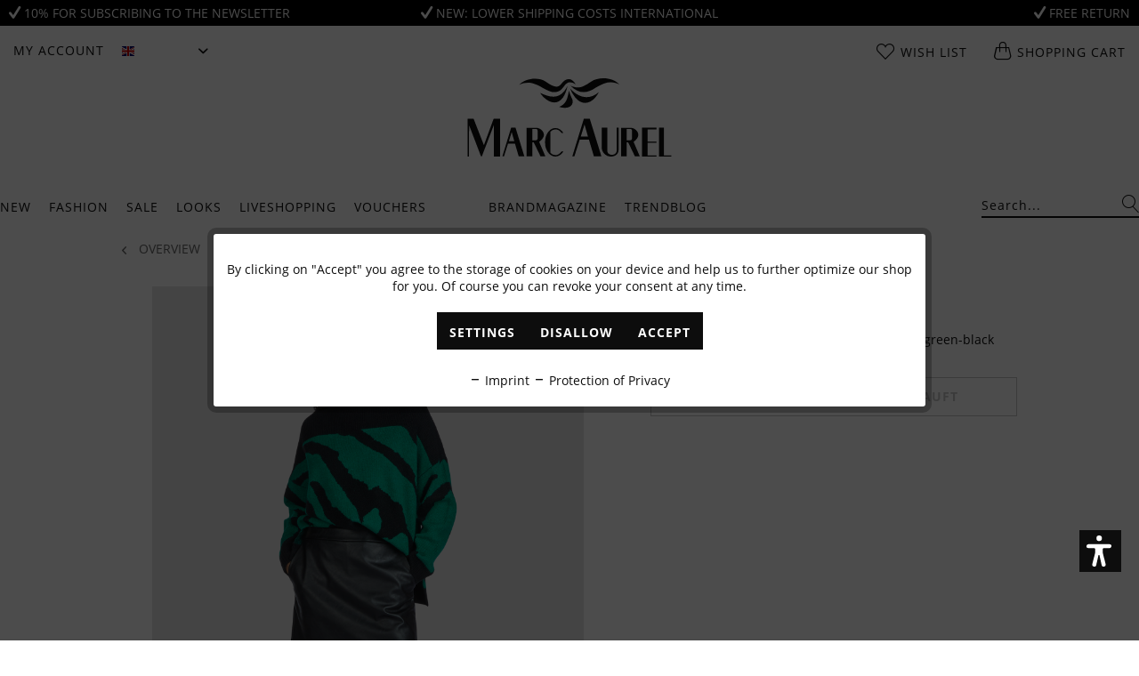

--- FILE ---
content_type: text/html; charset=UTF-8
request_url: https://www.marc-aurel.com/en/wild-and-crazy-look-49
body_size: 28019
content:
<!DOCTYPE html>
<html class="no-js" lang="en" itemscope="itemscope" itemtype="https://schema.org/WebPage">
<head>
<meta charset="utf-8"><!-- WbmTagManager -->
<script>
(function(w,d,s,l,i){w[l]=w[l]||[];w[l].push({'gtm.start':new Date().getTime(),event:'gtm.js'});var f=d.getElementsByTagName(s)[0],j=d.createElement(s),dl=l!='dataLayer'?'&l='+l:'';j.async=true;j.src='https://www.googletagmanager.com/gtm.js?id='+i+dl+'';f.parentNode.insertBefore(j,f);})(window,document,'script','dataLayer','GTM-K7QDDP9');
</script>
<!-- End WbmTagManager -->
<meta name="author" content="" />
<meta name="robots" content="index,follow" />
<meta name="revisit-after" content="15 days" />
<meta name="keywords" content="" />
<meta name="description" content="" />
<meta property="og:type" content="website" />
<meta property="og:site_name" content="MARC AUREL" />
<meta property="og:title" content="MARC AUREL" />
<meta property="og:description" content="" />
<meta property="og:image" content="https://marc-aurel.shop-cdn.com/media/image/ed/c9/79/MA-Logo-180x180.jpg" />
<meta name="twitter:card" content="website" />
<meta name="twitter:site" content="MARC AUREL" />
<meta name="twitter:title" content="MARC AUREL" />
<meta name="twitter:description" content="" />
<meta name="twitter:image" content="https://marc-aurel.shop-cdn.com/media/image/ed/c9/79/MA-Logo-180x180.jpg" />
<meta itemprop="copyrightHolder" content="MARC AUREL" />
<meta itemprop="copyrightYear" content="2014" />
<meta itemprop="isFamilyFriendly" content="True" />
<meta itemprop="image" content="https://marc-aurel.shop-cdn.com/media/image/ed/c9/79/MA-Logo-180x180.jpg" />
<meta name="viewport" content="width=device-width, initial-scale=1.0">
<meta name="mobile-web-app-capable" content="yes">
<meta name="apple-mobile-web-app-title" content="MARC AUREL">
<meta name="apple-mobile-web-app-capable" content="yes">
<meta name="apple-mobile-web-app-status-bar-style" content="default">
<link rel="preload" href="/themes/Frontend/BestItMarcAurel/frontend/_public/src/js/jquery.shopware-responsive.js">
<link rel="dns-prefetch" href="//www.google-analytics.com">
<link rel="dns-prefetch" href="//connect.facebook.net">
<link rel="dns-prefetch" href="//static-eu.payments-amazon.com">
<link rel="preconnect" href="//www.google-analytics.com" crossorigin>
<link rel="preconnect" href="//connect.facebook.net" crossorigin>
<link rel="preconnect" href="//static-eu.payments-amazon.com" crossorigin>
<link rel="preload" as="font" crossorigin="crossorigin" type="font/woff2" href="/themes/Frontend/BestItMarcAurel/frontend/_public/src/fonts/open-sans-v15-latin/open-sans-v15-latin-regular.woff2">
<link rel="preload" as="font" crossorigin="crossorigin" type="font/woff2" href="/themes/Frontend/BestItMarcAurel/frontend/_public/src/fonts/open-sans-v15-latin/open-sans-v15-latin-700.woff2">
<link rel="preload" as="font" crossorigin="crossorigin" type="font/woff2" href="/themes/Frontend/BestItMarcAurel/frontend/_public/src/fonts/379172_0_0.woff2">
<link rel="preconnect" href="https://marc-aurel.shop-cdn.com">
<link rel="dns-prefetch" href="https://marc-aurel.shop-cdn.com">
<link rel="alternate" hreflang="bg" href="https://www.marc-aurel.com/en/wild-and-crazy-look-49" />
<link rel="alternate" hreflang="da" href="https://www.marc-aurel.com/en/wild-and-crazy-look-49" />
<link rel="alternate" hreflang="et" href="https://www.marc-aurel.com/en/wild-and-crazy-look-49" />
<link rel="alternate" hreflang="fi" href="https://www.marc-aurel.com/en/wild-and-crazy-look-49" />
<link rel="alternate" hreflang="fr" href="https://www.marc-aurel.com/en/wild-and-crazy-look-49" />
<link rel="alternate" hreflang="el" href="https://www.marc-aurel.com/en/wild-and-crazy-look-49" />
<link rel="alternate" hreflang="it" href="https://www.marc-aurel.com/en/wild-and-crazy-look-49" />
<link rel="alternate" hreflang="hr" href="https://www.marc-aurel.com/en/wild-and-crazy-look-49" />
<link rel="alternate" hreflang="lv" href="https://www.marc-aurel.com/en/wild-and-crazy-look-49" />
<link rel="alternate" hreflang="lt" href="https://www.marc-aurel.com/en/wild-and-crazy-look-49" />
<link rel="alternate" hreflang="lb" href="https://www.marc-aurel.com/en/wild-and-crazy-look-49" />
<link rel="alternate" hreflang="nl" href="https://www.marc-aurel.com/en/wild-and-crazy-look-49" />
<link rel="alternate" hreflang="pl" href="https://www.marc-aurel.com/en/wild-and-crazy-look-49" />
<link rel="alternate" hreflang="pt" href="https://www.marc-aurel.com/en/wild-and-crazy-look-49" />
<link rel="alternate" hreflang="ro" href="https://www.marc-aurel.com/en/wild-and-crazy-look-49" />
<link rel="alternate" hreflang="sv" href="https://www.marc-aurel.com/en/wild-and-crazy-look-49" />
<link rel="alternate" hreflang="sk" href="https://www.marc-aurel.com/en/wild-and-crazy-look-49" />
<link rel="alternate" hreflang="sl" href="https://www.marc-aurel.com/en/wild-and-crazy-look-49" />
<link rel="alternate" hreflang="es" href="https://www.marc-aurel.com/en/wild-and-crazy-look-49" />
<link rel="alternate" hreflang="cs" href="https://www.marc-aurel.com/en/wild-and-crazy-look-49" />
<link rel="alternate" hreflang="hu" href="https://www.marc-aurel.com/en/wild-and-crazy-look-49" />
<meta name="facebook-domain-verification" content="bvzxsjkcfikby3mscqz2oa154xg4s4" />
<link rel="alternate" hreflang="de" href="https://www.marc-aurel.com/wild-and-crazy-look-49" />
<link rel="alternate" hreflang="en" href="https://www.marc-aurel.com/en/wild-and-crazy-look-49" />
<link rel="apple-touch-icon-precomposed" href="https://marc-aurel.shop-cdn.com/media/image/ed/c9/79/MA-Logo-180x180.jpg">
<link rel="shortcut icon" href="https://marc-aurel.shop-cdn.com/media/unknown/d9/0c/f4/favicon.ico">
<link rel="preload" href="https://marc-aurel.shop-cdn.com/media/image/ed/c9/79/MA-Logo-180x180.jpg">
<link rel="preload" href="https://marc-aurel.shop-cdn.com/media/unknown/d9/0c/f4/favicon.ico">
<meta name="msapplication-navbutton-color" content="#FFFFFF" />
<meta name="application-name" content="MARC AUREL" />
<meta name="msapplication-starturl" content="https://www.marc-aurel.com/en/" />
<meta name="msapplication-window" content="width=1024;height=768" />
<meta name="msapplication-TileImage" content="https://marc-aurel.shop-cdn.com/media/image/f2/e4/10/MA-Logo-150x150.jpg">
<meta name="msapplication-TileColor" content="#FFFFFF">
<meta name="theme-color" content="#FFFFFF" />
<link rel="canonical" href="https://www.marc-aurel.com/en/wild-and-crazy-look-49" />
<title itemprop="name">Wild and Crazy Look 49
</title>
<link href="/themes/Frontend/BestItMarcAurel/frontend/_public/src/fonts/myfonts.css" media="all" rel="preload" type="text/css" />
<link href="/web/cache/1766131354_1adc19d1eeb754ac85c55b95d64844ee.css" media="all" rel="stylesheet" type="text/css" />
<meta name="facebook-domain-verification" content="lvow3bv9b6ektdzhb6gienp4v51ivn" />
<script>var dv_accessibility_options = {"language":"en","filters":{"height":"","displayBlock":".cart--amount,.cart--display,.cart--quantity","lineHeight":".account--display,.filter-panel--title,.navigation--signin-btn,.cart--amount,.cookie-permission--decline-button,.cookie-permission--configure-button,.cart--display","wrapInput":".main-search--form"},"enabledModules":{"keyboardNav":"1","contrast":"1","highlightLinks":"1","biggerText":"1","textSpacing":"0","legibleFonts":"1","bigCursor":"1","readingGuide":"1","tooltips":"1","pauseAnimations":"0"},"enableResetButton":"1","enablePageStructureButton":"0","enablePositionButton":"0","moduleKeyboardNav":{"frameColor":"#ff0000"},"moduleContrast":{"useInverseColors":"1","useDarkContrast":"1","useLightContrast":"1","useDesaturate":"1"},"moduleHighlightLinks":{"color":"#ffff00","background":"#00d1113a","highlightColor":"#000000"},"moduleBiggerText":{"factor":"5"},"moduleTextSpacing":{"factor":"2"},"moduleLegibleFonts":["dvaccess-legible-fonts","dvaccess-legible-fonts-1"],"moduleBigCursor":{"imageURL":"[data-uri]"},"moduleReadingGuide":{"color":"#ff0000","background":"#000000","readingGuideColor":"#ff0000"}};</script>
<link href="/custom/plugins/VerignDvAccessibility/Resources/public/css/dvaccess.min.css" media="all" rel="stylesheet" type="text/css" />
<link href="/custom/plugins/VerignDvAccessibility/Resources/public/css/shopwareaccess.css" media="all" rel="stylesheet" type="text/css" />
<script type="text/plain" data-cookie-id="16" data-cookie-group="3">
!function(e){if(!window.pintrk){window.pintrk=function(){window.pintrk.queue.push(
Array.prototype.slice.call(arguments))};
var n=window.pintrk;n.queue=[],n.version="3.0";
var t=document.createElement("script");t.async=!0,t.src=e;
var r=document.getElementsByTagName("script")[0];r.parentNode.insertBefore(t,r)
}}("https://s.pinimg.com/ct/core.js");
</script>
</head>
<body class="is--ctl-campaign is--act-index is--usp" data-shopId="3" ><!-- WbmTagManager (noscript) -->
<noscript><iframe src="https://www.googletagmanager.com/ns.html?id=GTM-K7QDDP9"
            height="0" width="0" style="display:none;visibility:hidden"></iframe></noscript>
<!-- End WbmTagManager (noscript) -->
<div class="usp-bar" style="background: #000000; color: #FFFFFF;">
<div class="usp-bar--wrapper">
<a href="https://www.marc-aurel.com/en/newsletter/" class="usp-bar--text" style="color: #FFFFFF;">
<i class="icon--check"></i> 10% for subscribing to the Newsletter
</a>
<a href="https://www.marc-aurel.com/en/delivery-and-return" class="usp-bar--text" style="color: #FFFFFF;">
<i class="icon--check"></i> New: lower shipping costs international
</a>
<a href="https://www.marc-aurel.com/en/delivery-and-return" class="usp-bar--text" style="color: #FFFFFF;">
<i class="icon--check"></i> Free return
</a>
</div>
</div>
<div class="newsletter-popup-overlay">
<div class="newsletter-popup">
<div class="newsletter-popup-picture" style="background-image: url(https://marc-aurel.shop-cdn.com/media/image/dc/b6/d6/pop-upP6xbhD7ccyuMY.jpg)">
</div>
<div class="newsletter-popup-container">
<p class="newsletter-popup-close">x</p>
<div class="newsletter-popup-content">
<h2>Subscribe to newsletter</h2>
<p>
Abonnieren Sie unseren Newsletter und erhalten Sie einen Gutschein im Wert von 10%.
</p>
</div>
<div class="newsletter-popup-logo">
<hr>
<img width="230" height="89" src="/themes/Frontend/BestItMarcAurel/frontend/_public/src/img/logos/marc-aurel-logo.svg">
<hr>
</div>
<div class="newsletter-popup--widget">
<div>
<div class="newsletter-popup--messages">
<div class="newsletter-popup--messages-success">
<div class="alert is--success is--rounded">
<div class="alert--icon">
<i class="icon--element icon--check"></i>
</div>
<div class="alert--content">
<strong>Super</strong> – Wir schicken Ihnen jetzt noch eine Bestätigung.
</div>
</div>
</div>
<div class="newsletter-popup--messages-error">
<div class="alert is--error is--rounded">
<div class="alert--icon">
<i class="icon--element icon--cross"></i>
</div>
<div class="alert--content">
<strong>Schade</strong> – Da ist etwas schief gegangen. Prüfen Sie bitte Ihre Eingabe.
</div>
</div>
</div>
</div>
<div class="newsletter-popup-form">
<form>
<input type="text" name="email" class="newsletter-popup-text-input" placeholder="Ihre E-mail-Adresse">
<input type="button" class="newsletter-popup-button-input" value="Abonnieren">
</form>
</div>
</div>
</div>
</div>
</div>
</div>
<button class="btn to-the-top is--primary" data-scroll="true" data-to-the-top="true">
<i class="icon--arrow-up"></i>
</button>
<div class="page-wrap">
<noscript class="noscript-main">
<div class="alert is--warning">
<div class="alert--icon">
<i class="icon--element icon--warning"></i>
</div>
<div class="alert--content">
To be able to use MARC&#x20;AUREL in full range, we recommend activating Javascript in your browser.
</div>
</div>
</noscript>
<div id="compra_event_easter_egg_voucher_box" class="compra--event-easter-egg-box js--modal sizing--content">
<div class="compra--event-easter-egg-box-header header">
<div class="title">
Congratulations!
</div>
</div>
<div class="compra--event-easter-egg-box-content content">
<p>
<span class="compra--event-easter-egg-box-content-above-span">
You have found the pumpkin! You'll receive the following <b>coupon code</b>, which you can redeem in our shop:
With this voucher, you'll receive a 10% discount
</span>
</p>
<p>
<input readonly type="text" id="compra_easter_egg_vouchercode" class="compra--event-easter-egg-box-content-voucher-input"/><br/>
<button class="btn is--primary" id="compra_easter_egg_copy_vouchercode">Copy voucher code</button>
</p>
<p>
<span class="compra--event-easter-egg-box-content-above-span">
</span>
</p>
<span class="compra--event-easter-egg-box-content-footer-info">
<span class="compra--event-easter-egg-box-content-minimum-order-value">
</span>            </span>
</div>
<a id="compra_event_easter_egg_hide_box">
<div class="btn icon--cross is--small btn--grey modal--close">
</div>
</a>
</div>
<div class="compra--event-easter-egg-box-modal-overlay js--overlay theme--dark"></div>
<header class="header-main">
<div class="top-bar">
<div class="container block-group">
<nav class="top-bar--left block">
<div class="menu-icon">
<a class="menu-link" href="#offcanvas--left" data-offcanvas="true" data-offCanvasSelector=".sidebar-main">
<span class="ma-icon-menu"></span>
</a>
</div>
<button class="top-bar--action mobile--search js-mobile-search-button">
<span class="ma-icon-search"></span>
</button>
<div class="navigation--entry entry--account with-slt" role="menuitem" data-offcanvas="true" data-offCanvasSelector=".account--dropdown-navigation">
<a href="https://www.marc-aurel.com/en/account" title="My account" class="entry--link account--link">
<span class="account--display">
My account
</span>
</a>
<div class="account--dropdown-navigation">
<div class="navigation--smartphone">
<div class="entry--close-off-canvas">
<a href="#close-account-menu" class="account--close-off-canvas" title="Close menu">
Close menu <i class="icon--arrow-right"></i>
</a>
</div>
</div>
<div class="account--menu is--rounded">
<div class="js-account-off-canvas-menu-container">
<div class="js-account-off-canvas-menu">
<div class="offcanvas--overlay">
<div class="overlay--headline">
<a class="navigation--link link--go-main" href="#" title="">
<i class="icon--menu"></i> Main menu
</a>
</div>
<a href="https://www.marc-aurel.com/en/account/profile" title="My account">
<p class="navigation--headline">
<a href="https://www.marc-aurel.com/en/account" title="Overview" rel="nofollow">
My account
</a>
</p>
</a>
<ul class="sidebar--navigation categories--sublevel navigation--list" role="menu">
<li class="navigation--entry">
<a href="https://www.marc-aurel.com/en/account" title="Overview" class="navigation--link" rel="nofollow">
Overview
</a>
</li>
<li class="navigation--entry">
<a href="https://www.marc-aurel.com/en/account/profile" title="Profile" class="navigation--link" rel="nofollow">
Profile
</a>
</li>
<li class="navigation--entry">
<a href="https://www.marc-aurel.com/en/address/index/sidebar/" title="Addresses" class="navigation--link" rel="nofollow">
Addresses
</a>
</li>
<li class="navigation--entry">
<a href="https://www.marc-aurel.com/en/account/payment" title="Payment methods" class="navigation--link" rel="nofollow">
Payment methods
</a>
</li>
<li class="navigation--entry">
<a href="https://www.marc-aurel.com/en/account/orders" title="Orders " class="navigation--link" rel="nofollow">
Orders
</a>
</li>
<li class="navigation--entry">
<a href="https://www.marc-aurel.com/en/note" title="Wish list" class="navigation--link" rel="nofollow">
Wish list
</a>
</li>
</ul>
</div>
</div>
</div>
<a class="navigation--headline" href="https://www.marc-aurel.com/en/account" title="My account" rel="nofollow">
My account
</a>
<div class="account--menu-container">
<ul class="sidebar--navigation navigation--list is--level0 show--active-items">
<li class="navigation--entry">
<a href="https://www.marc-aurel.com/en/account" title="Overview" class="navigation--link">
Overview
</a>
</li>
<li class="navigation--entry">
<a href="https://www.marc-aurel.com/en/account/profile" title="Profile" class="navigation--link" rel="nofollow">
Profile
</a>
</li>
<li class="navigation--entry">
<a href="https://www.marc-aurel.com/en/address/index/sidebar/" title="Addresses" class="navigation--link" rel="nofollow">
Addresses
</a>
</li>
<li class="navigation--entry">
<a href="https://www.marc-aurel.com/en/account/payment" title="Payment methods" class="navigation--link" rel="nofollow">
Payment methods
</a>
</li>
<li class="navigation--entry">
<a href="https://www.marc-aurel.com/en/account/orders" title="Orders " class="navigation--link" rel="nofollow">
Orders
</a>
</li>
<li class="navigation--entry">
<a href="https://www.marc-aurel.com/en/note" title="Wish list" class="navigation--link" rel="nofollow">
Wish list
</a>
</li>
<li class="navigation--entry">
<a href="https://www.marc-aurel.com/en/EasyCoupon/list" title="My vouchers" class="navigation--link">
My vouchers
</a>
</li>
</ul>
</div>
</div>
</div>
</div>


            <div class="top-bar--language navigation--entry">
            
                <form method="post" class="language--form">
                    
                        <div class="field--select">
                            
                                <div class="select-field">
                                    <div class="language--flag en_GB">English</div>
                                    <select name="__shop" class="language--select" data-auto-submit="true">
                                                                                    <option value="1" >
                                                Deutsch
                                            </option>
                                                                                    <option value="3" selected="selected">
                                                English
                                            </option>
                                                                            </select>
                                </div>
                            
                            <input type="hidden" name="__redirect" value="1">
                        </div>
                    
                </form>
            
        </div>
    




</nav>









    <nav class="top-bar--center block">
        <a class="logo-mobile" href="https://www.marc-aurel.com/en/" title="MARC AUREL - Switch to homepage">
    <img width="90" height="35" src="/themes/Frontend/BestItMarcAurel/frontend/_public/src/img/logos/marc-aurel-logo.svg">
</a>    </nav>

    <div class="top-bar--right block">
        
        
            <li class="navigation--entry entry--account" role="menuitem">
                <div class="navigation--entry entry--account"
                     role="menuitem"
                     data-offcanvas="true"
                     data-offCanvasSelector=".account--dropdown-navigation">
                    
                        <a href="https://www.marc-aurel.com/en/account"
                           title="My account"
                           class="entry--link account--link">

                            <span class="ma-icon-account">
                                <img src="/themes/Frontend/BestItMarcAurel/frontend/_public/src/img/icons/icon-user.svg" alt="Account">
                            </span>
                        </a>
                    

                                    </div>
            </li>

            <li class="navigation--entry entry--notepad" role="menuitem">
                <a href="https://www.marc-aurel.com/en/note" title="Wish list">
                    <span class="ma-icon-heart"></span>
                    <span class="basket basket--title">
                        Wish list
                    </span>
                                    </a>
            </li>

            <div class="navigation--entry entry--cart" role="menuitem">
                <a class="cart--link" href="https://www.marc-aurel.com/en/checkout/cart" title="Shopping cart">
                    <span class="ma-icon-bag"></span>

                    <span class="basket basket--title">
                        Shopping cart
                    </span>

                                    </a>
                <div class="ajax-loader">&nbsp;</div>
            </div>
        
    </div>
    <div class="top-bar--search js-mobile-search" data-search="true">
        
    <form action="/en/search" method="get" class="main-search--form">
        

        
        

        

        
        
            <input type="search" name="sSearch" aria-label="Search..." class="main-search--field" autocomplete="off" autocapitalize="off" placeholder="Search..." maxlength="30"  />
        

        
        
            <button type="submit" class="main-search--button" aria-label="Search">

                
                
    <span class="ma-icon-search"></span>


                
                
                    <span class="main-search--text">Search</span>
                
            </button>
        

        
        
            <div class="form--ajax-loader">&nbsp;</div>
        
    </form>

    
    
        <div class="main-search--results"></div>
    

    </div>




</div>
</div>
<div class="container header--navigation">
<div class="logo-main block-group" role="banner">
<a class="logo--link" href="https://www.marc-aurel.com/en/" title="MARC AUREL - Switch to homepage">
<img width="230" height="89" src="/themes/Frontend/BestItMarcAurel/frontend/_public/src/img/logos/marc-aurel-logo.svg">
</a>
</div>
</div>
</header>
<nav class="navigation-main container js-navigation-main" data-search="true">
<div class="block-group">
<div class="navigation-block block" data-menu-scroller="true" data-listSelector=".navigation--list.container" data-viewPortSelector=".navigation--list-wrapper">
<div class="navigation--list-wrapper">
<ul class="navigation--list container" role="menubar" itemscope="itemscope" itemtype="https://schema.org/SiteNavigationElement">
<li class="navigation--entry" role="menuitem">
<a class="navigation--link" href="https://www.marc-aurel.com/en/new/" title="New" itemprop="url">
<span itemprop="name">New</span>
</a>
</li>
<li class="navigation--entry" role="menuitem">
<a class="navigation--link" href="https://www.marc-aurel.com/en/fashion/" title="Fashion" itemprop="url">
<span itemprop="name">Fashion</span>
</a>
</li>
<li class="navigation--entry" role="menuitem">
<a class="navigation--link" href="https://www.marc-aurel.com/en/sale/" title="Sale" itemprop="url">
<span itemprop="name">Sale</span>
</a>
</li>
<li class="navigation--entry" role="menuitem">
<a class="navigation--link" href="https://www.marc-aurel.com/en/looks/" title="Looks" itemprop="url">
<span itemprop="name">Looks</span>
</a>
</li>
<li class="navigation--entry" role="menuitem">
<a class="navigation--link" href="https://www.marc-aurel.com/en/liveshopping/" title="Liveshopping" itemprop="url">
<span itemprop="name">Liveshopping</span>
</a>
</li>
<li class="navigation--entry" role="menuitem">
<a class="navigation--link" href="https://www.marc-aurel.com/en/vouchers/" title="Vouchers" itemprop="url">
<span itemprop="name">Vouchers</span>
</a>
</li>
<li class="navigation--entry is--inspiration" role="menuitem">
<a class="navigation--link" href="https://www.marc-aurel.com/en/brandmagazine/" title="Brandmagazine" itemprop="url">
<span itemprop="name">Brandmagazine</span>
</a>
</li>
<li class="navigation--entry" role="menuitem">
<a class="navigation--link" href="https://www.marc-aurel.com/en/trendblog/" title="Trendblog" itemprop="url">
<span itemprop="name">Trendblog</span>
</a>
</li>
</ul>
</div>
</div>
<div class="search-block block">
<div class="navigation--list-wrapper" data-search="true">
<ul class="navigation--list container" itemscope="itemscope" itemtype="http://schema.org/SiteNavigationElement">
<li class="navigation--entry">
<form action="/en/search" method="get" class="main-search--form">
<input type="search" name="sSearch" aria-label="Search..." class="main-search--field" autocomplete="off" autocapitalize="off" placeholder="Search..." maxlength="30" />
<button type="submit" class="main-search--button" aria-label="Search">
<span class="ma-icon-search"></span>
<span class="main-search--text">Search</span>
</button>
<div class="form--ajax-loader">&nbsp;</div>
</form>
<div class="main-search--results"></div>
</li>
</ul>
</div>
</div>
</div>
<div class="advanced-menu" data-advanced-menu="true" data-hoverDelay="250">
<div class="menu--container">
</div>
<div class="menu--container">
<div class="button-container">
<span class="button--close"></span>
</div>
<div class="content--wrapper has--content has--teaser">
<ul class="menu--list menu--level-0 columns--1" style="width: 25%;">
<li class="menu--list-item item--level-0" style="width: 100%">
<a href="https://www.marc-aurel.com/en/fashion-trousers-jeans/" class="menu--list-item-link" title="Trousers &amp; Jeans">Trousers & Jeans</a>
</li>
<li class="menu--list-item item--level-0" style="width: 100%">
<a href="https://www.marc-aurel.com/en/fashion-dresses-skirts/" class="menu--list-item-link" title="Dresses &amp; Skirts">Dresses & Skirts</a>
</li>
<li class="menu--list-item item--level-0" style="width: 100%">
<a href="https://www.marc-aurel.com/en/fashion-blazer-jackets/" class="menu--list-item-link" title="Blazer &amp; Jackets">Blazer & Jackets</a>
</li>
<li class="menu--list-item item--level-0" style="width: 100%">
<a href="https://www.marc-aurel.com/en/fashion-outdoor-coats/" class="menu--list-item-link" title="Outdoor &amp; Coats">Outdoor & Coats</a>
</li>
<li class="menu--list-item item--level-0" style="width: 100%">
<a href="https://www.marc-aurel.com/en/fashion-vests/" class="menu--list-item-link" title="Vests">Vests</a>
</li>
<li class="menu--list-item item--level-0" style="width: 100%">
<a href="https://www.marc-aurel.com/en/fashion-blouses/" class="menu--list-item-link" title="Blouses">Blouses</a>
</li>
<li class="menu--list-item item--level-0" style="width: 100%">
<a href="https://www.marc-aurel.com/en/fashion-shirts/" class="menu--list-item-link" title="Shirts">Shirts</a>
</li>
<li class="menu--list-item item--level-0" style="width: 100%">
<a href="https://www.marc-aurel.com/en/fashion-knitwear/" class="menu--list-item-link" title="Knitwear">Knitwear</a>
</li>
<li class="menu--list-item item--level-0" style="width: 100%">
<a href="https://www.marc-aurel.com/en/fashion-cashmere/" class="menu--list-item-link" title="Cashmere">Cashmere</a>
</li>
<li class="menu--list-item item--level-0" style="width: 100%">
<a href="https://www.marc-aurel.com/en/fashion-accessories/" class="menu--list-item-link" title="Accessories">Accessories</a>
</li>
<li class="menu--list-item item--level-0" style="width: 100%">
<a href="https://www.marc-aurel.com/en/fashion-business-line/" class="menu--list-item-link" title="Business Line">Business Line</a>
</li>
</ul>
<div class="menu--delimiter" style="right: 75%;"></div>
<div class="menu--teaser" style="width: 75%;">
<a href="https://www.marc-aurel.com/en/fashion/" title="To category Fashion" class="teaser--image" style="background-image: url(https://marc-aurel.shop-cdn.com/media/image/4f/61/37/2601_fashion_flyout.jpg);"></a>
</div>
</div>
</div>
<div class="menu--container">
<div class="button-container">
<span class="button--close"></span>
</div>
<div class="content--wrapper has--content has--teaser">
<ul class="menu--list menu--level-0 columns--1" style="width: 25%;">
<li class="menu--list-item item--level-0" style="width: 100%">
<a href="https://www.marc-aurel.com/en/sale-trousers-jeans/" class="menu--list-item-link" title="Trousers &amp; Jeans">Trousers & Jeans</a>
</li>
<li class="menu--list-item item--level-0" style="width: 100%">
<a href="https://www.marc-aurel.com/en/sale-dresses-skirts/" class="menu--list-item-link" title="Dresses &amp; Skirts">Dresses & Skirts</a>
</li>
<li class="menu--list-item item--level-0" style="width: 100%">
<a href="https://www.marc-aurel.com/en/sale-blazer-jackets/" class="menu--list-item-link" title="Blazer &amp; Jackets">Blazer & Jackets</a>
</li>
<li class="menu--list-item item--level-0" style="width: 100%">
<a href="https://www.marc-aurel.com/en/sale-outdoor-coats/" class="menu--list-item-link" title="Outdoor &amp; Coats">Outdoor & Coats</a>
</li>
<li class="menu--list-item item--level-0" style="width: 100%">
<a href="https://www.marc-aurel.com/en/sale-vests/" class="menu--list-item-link" title="Vests">Vests</a>
</li>
<li class="menu--list-item item--level-0" style="width: 100%">
<a href="https://www.marc-aurel.com/en/sale-blouses/" class="menu--list-item-link" title="Blouses">Blouses</a>
</li>
<li class="menu--list-item item--level-0" style="width: 100%">
<a href="https://www.marc-aurel.com/en/sale-shirts/" class="menu--list-item-link" title="Shirts">Shirts</a>
</li>
<li class="menu--list-item item--level-0" style="width: 100%">
<a href="https://www.marc-aurel.com/en/sale-knitwear/" class="menu--list-item-link" title="Knitwear">Knitwear</a>
</li>
<li class="menu--list-item item--level-0" style="width: 100%">
<a href="https://www.marc-aurel.com/en/sale-accessories/" class="menu--list-item-link" title="Accessories">Accessories</a>
</li>
</ul>
<div class="menu--delimiter" style="right: 75%;"></div>
<div class="menu--teaser" style="width: 75%;">
<a href="https://www.marc-aurel.com/en/sale/" title="To category Sale" class="teaser--image" style="background-image: url(https://marc-aurel.shop-cdn.com/media/image/7d/1b/a6/2502_SA-Kopie2ay8FEUFaKuljV.jpg);"></a>
</div>
</div>
</div>
<div class="menu--container">
<div class="button-container">
<span class="button--close"></span>
</div>
<div class="content--wrapper has--content has--teaser">
<ul class="menu--list menu--level-0 columns--1" style="width: 25%;">
<p class="menu-headline">Spring/Summer 2026</p>
<ul class="menu-headline-list">
<li class="menu--list-item item--level-0" style="width: 100%">
<a href="https://www.marc-aurel.com/en/looks-sporty-midnight/" class="menu--list-item-link" title="Sporty Midnight">Sporty Midnight</a>
</li>
</ul>
<p class="menu-headline">Autumn Winter Collection 2025</p>
<ul class="menu-headline-list">
<li class="menu--list-item item--level-0" style="width: 100%">
<a href="https://www.marc-aurel.com/en/looks-golden-hour/" class="menu--list-item-link" title="Golden Hour">Golden Hour</a>
</li>
<li class="menu--list-item item--level-0" style="width: 100%">
<a href="https://www.marc-aurel.com/en/looks-precious-pearl/" class="menu--list-item-link" title="Precious Pearl">Precious Pearl</a>
</li>
<li class="menu--list-item item--level-0" style="width: 100%">
<a href="https://www.marc-aurel.com/en/looks-ambre-brulee/" class="menu--list-item-link" title="Ambre Brûlée">Ambre Brûlée</a>
</li>
<li class="menu--list-item item--level-0" style="width: 100%">
<a href="https://www.marc-aurel.com/en/looks-grey-heritage/" class="menu--list-item-link" title="Grey Heritage">Grey Heritage</a>
</li>
<li class="menu--list-item item--level-0" style="width: 100%">
<a href="https://www.marc-aurel.com/en/looks-ruby-edge/" class="menu--list-item-link" title="Ruby Edge">Ruby Edge</a>
</li>
<li class="menu--list-item item--level-0" style="width: 100%">
<a href="https://www.marc-aurel.com/en/looks-le-chic/" class="menu--list-item-link" title="Le Chic">Le Chic</a>
</li>
<li class="menu--list-item item--level-0" style="width: 100%">
<a href="https://www.marc-aurel.com/en/looks-modern-her/" class="menu--list-item-link" title="Modern Her">Modern Her</a>
</li>
<li class="menu--list-item item--level-0" style="width: 100%">
<a href="https://www.marc-aurel.com/en/looks-into-the-wild/" class="menu--list-item-link" title="Into the Wild">Into the Wild</a>
</li>
</ul>
<li class="menu--list-item item--level-0" style="width: 100%">
<a href="https://www.marc-aurel.com/en/looks-luxury-cashmere/" class="menu--list-item-link" title="Luxury Cashmere">Luxury Cashmere</a>
</li>
</ul>
<div class="menu--delimiter" style="right: 75%;"></div>
<div class="menu--teaser" style="width: 75%;">
<a href="https://www.marc-aurel.com/en/looks/" title="To category Looks" class="teaser--image" style="background-image: url(https://marc-aurel.shop-cdn.com/media/image/4c/01/4a/2601_looks_flyout.jpg);"></a>
</div>
</div>
</div>
<div class="menu--container">
</div>
<div class="menu--container">
</div>
<div class="menu--container">
</div>
<div class="menu--container">
<div class="button-container">
<span class="button--close"></span>
</div>
<div class="content--wrapper has--content has--teaser">
<ul class="menu--list menu--level-0 columns--1" style="width: 25%;">
<li class="menu--list-item item--level-0" style="width: 100%">
<a href="https://www.marc-aurel.com/en/trendblog-cord/" class="menu--list-item-link" title="Cord">Cord</a>
</li>
<li class="menu--list-item item--level-0" style="width: 100%">
<a href="https://www.marc-aurel.com/en/trendblog-burgundy/" class="menu--list-item-link" title="Burgundy">Burgundy</a>
</li>
<li class="menu--list-item item--level-0" style="width: 100%">
<a href="https://www.marc-aurel.com/en/trendblog-office-looks/" class="menu--list-item-link" title="Office Looks">Office Looks</a>
</li>
<li class="menu--list-item item--level-0" style="width: 100%">
<a href="https://www.marc-aurel.com/en/trendblog-beat-the-cold/" class="menu--list-item-link" title="Beat the cold">Beat the cold</a>
</li>
<li class="menu--list-item item--level-0" style="width: 100%">
<a href="https://www.marc-aurel.com/en/trendblog-material-guide/" class="menu--list-item-link" title="Material Guide">Material Guide</a>
</li>
<li class="menu--list-item item--level-0" style="width: 100%">
<a href="https://www.marc-aurel.com/en/trendblog-sustainability/" class="menu--list-item-link" title="Sustainability">Sustainability</a>
</li>
</ul>
<div class="menu--delimiter" style="right: 75%;"></div>
<div class="menu--teaser" style="width: 75%;">
<a href="https://www.marc-aurel.com/en/trendblog/" title="To category Trendblog" class="teaser--image" style="background-image: url(https://marc-aurel.shop-cdn.com/media/image/3f/92/52/2601_trendblog_flyout.jpg);"></a>
</div>
</div>
</div>
</div>
</nav>
<div class="emotion--overlay">
<i class="emotion--loading-indicator"></i>
</div>
<section class="content-main container block-group">
<div class="block-group breadcrumb--headline">
<div class="block breadcrumb-custom">
<nav class="content--breadcrumb block">
<ul class="breadcrumb--list" role="menu" itemscope itemtype="https://schema.org/BreadcrumbList">
<li role="menuitem" class="breadcrumb--entry is--active" itemprop="itemListElement" itemscope itemtype="https://schema.org/ListItem">
<a class="breadcrumb--link" href="https://www.marc-aurel.com/en/wild-and-crazy-look-49" title="Wild and Crazy Look 49" itemprop="item">
<link itemprop="url" href="https://www.marc-aurel.com/en/wild-and-crazy-look-49" />
<span class="breadcrumb--title" itemprop="name">Wild and Crazy Look 49</span>
</a>
<meta itemprop="position" content="1" />
</li>
</ul>
</nav>
</div>
</div>
<div class="content-main--inner">
<aside class="sidebar-main off-canvas">
<div class="navigation--smartphone">
<ul class="navigation--list ">
<li class="navigation--entry entry--close-off-canvas">
<a href="#close-categories-menu" title="Close menu" class="navigation--link">
Close menu <i class="icon--arrow-right"></i>
</a>
</li>
</ul>
<div class="mobile--switches">


            <div class="top-bar--language navigation--entry">
            
                <form method="post" class="language--form">
                    
                        <div class="field--select">
                            
                                <div class="select-field">
                                    <div class="language--flag en_GB">English</div>
                                    <select name="__shop" class="language--select" data-auto-submit="true">
                                                                                    <option value="1" >
                                                Deutsch
                                            </option>
                                                                                    <option value="3" selected="selected">
                                                English
                                            </option>
                                                                            </select>
                                </div>
                            
                            <input type="hidden" name="__redirect" value="1">
                        </div>
                    
                </form>
            
        </div>
    




</div>
</div>
<div class="sidebar--categories-wrapper" data-subcategory-nav="true" data-mainCategoryId="23" data-categoryId="0" data-fetchUrl="">
<div class="categories--headline navigation--headline">
Home
</div>
<div class="sidebar--categories-navigation">
<ul class="sidebar--navigation categories--navigation navigation--list is--drop-down is--level0 is--rounded" role="menu">
<li class="navigation--entry" role="menuitem">
<a class="navigation--link" href="https://www.marc-aurel.com/en/new/" data-categoryId="277" data-fetchUrl="/en/widgets/listing/getCategory/categoryId/277" title="New" >
New
</a>
</li>
<li class="navigation--entry has--sub-children" role="menuitem">
<a class="navigation--link link--go-forward" href="https://www.marc-aurel.com/en/fashion/" data-categoryId="24" data-fetchUrl="/en/widgets/listing/getCategory/categoryId/24" title="Fashion" >
Fashion
<span class="is--icon-right">
<i class="icon--arrow-right"></i>
</span>
</a>
</li>
<li class="navigation--entry has--sub-children" role="menuitem">
<a class="navigation--link link--go-forward" href="https://www.marc-aurel.com/en/sale/" data-categoryId="101" data-fetchUrl="/en/widgets/listing/getCategory/categoryId/101" title="Sale" >
Sale
<span class="is--icon-right">
<i class="icon--arrow-right"></i>
</span>
</a>
</li>
<li class="navigation--entry has--sub-children" role="menuitem">
<a class="navigation--link link--go-forward" href="https://www.marc-aurel.com/en/looks/" data-categoryId="65" data-fetchUrl="/en/widgets/listing/getCategory/categoryId/65" title="Looks" >
Looks
<span class="is--icon-right">
<i class="icon--arrow-right"></i>
</span>
</a>
</li>
<li class="navigation--entry" role="menuitem">
<a class="navigation--link" href="https://www.marc-aurel.com/en/liveshopping/" data-categoryId="351" data-fetchUrl="/en/widgets/listing/getCategory/categoryId/351" title="Liveshopping" >
Liveshopping
</a>
</li>
<li class="navigation--entry" role="menuitem">
<a class="navigation--link" href="https://www.marc-aurel.com/en/vouchers/" data-categoryId="215" data-fetchUrl="/en/widgets/listing/getCategory/categoryId/215" title="Vouchers" >
Vouchers
</a>
</li>
</ul>
</div>
<div class="categories--headline navigation--headline">
Inspiration
</div>
<div class="sidebar--categories-navigation sidebar--categories-navigation-inspiration">
<ul class="sidebar--navigation categories--navigation navigation--list is--drop-down is--level0 is--rounded" role="menu">
<li class="navigation--entry" role="menuitem">
<a class="navigation--link" href="https://www.marc-aurel.com/en/brandmagazine/" data-categoryId="68" data-fetchUrl="/en/widgets/listing/getCategory/categoryId/68" title="Brandmagazine" >
Brandmagazine
</a>
</li>
<li class="navigation--entry has--sub-children" role="menuitem">
<a class="navigation--link link--go-forward" href="https://www.marc-aurel.com/en/trendblog/" data-categoryId="223" data-fetchUrl="/en/widgets/listing/getCategory/categoryId/223" title="Trendblog" >
Trendblog
<span class="is--icon-right">
<i class="icon--arrow-right"></i>
</span>
</a>
</li>
</ul>
</div>
<div class="shop-sites--container is--rounded">
<div class="shop-sites--headline navigation--headline">
Information
</div>
<ul class="shop-sites--navigation sidebar--navigation navigation--list is--drop-down is--level0" role="menu">
<li class="navigation--entry" role="menuitem">
<a class="navigation--link" href="https://www.marc-aurel.com/en/terms-and-conditions" title="Terms and Conditions" data-categoryId="46" data-fetchUrl="/en/widgets/listing/getCustomPage/pageId/46" >
Terms and Conditions
</a>
</li>
<li class="navigation--entry" role="menuitem">
<a class="navigation--link" href="javascript:openCookieConsentManager()" title="Cookie settings" data-categoryId="77" data-fetchUrl="/en/widgets/listing/getCustomPage/pageId/77" >
Cookie settings
</a>
</li>
<li class="navigation--entry" role="menuitem">
<a class="navigation--link" href="/en/contact" title="Contact" data-categoryId="1" data-fetchUrl="/en/widgets/listing/getCustomPage/pageId/1" target="_parent">
Contact
</a>
</li>
<li class="navigation--entry" role="menuitem">
<a class="navigation--link" href="/en/about-us" title="About Us" data-categoryId="48" data-fetchUrl="/en/widgets/listing/getCustomPage/pageId/48" target="_parent">
About Us
</a>
</li>
<li class="navigation--entry" role="menuitem">
<a class="navigation--link" href="https://www.marc-aurel.com/en/protection-of-privacy" title="Protection of Privacy" data-categoryId="7" data-fetchUrl="/en/widgets/listing/getCustomPage/pageId/7" >
Protection of Privacy
</a>
</li>
<li class="navigation--entry" role="menuitem">
<a class="navigation--link" href="https://www.marc-aurel.com/en/imprint" title="Imprint" data-categoryId="3" data-fetchUrl="/en/widgets/listing/getCustomPage/pageId/3" target="_parent">
Imprint
</a>
</li>
<li class="navigation--entry link--go-forward" role="menuitem">
<a class="navigation--link" href="#" data-is-account-menu="true" title="My account">
My account
<span class="is--icon-right">
<i class="icon--arrow-right"></i>
</span>
</a>
</li>
</ul>
</div>
</div>
</aside>
<div class="content--wrapper">
<div class="content content--home">
<div class="content--emotions">
<div class="emotion--wrapper" style="display: none" data-controllerUrl="/en/widgets/emotion/index/emotionId/4948/secret//controllerName/campaign" data-availableDevices="0,1,2,3,4" data-ajax="true" >
</div>
</div>
</div>
<div class="cookie-permission--status" data-bestit-cookie-prompt="true"></div>
</div>
</div>
</section>
<div class="container--ajax-cart" data-collapse-cart="true" data-displayMode="offcanvas"></div>
<footer class="footer-main">
<div class="footer--newsletter">
<div class="container">
<div class="footer--newsletter--container">
<h4 class="footer--newsletter--heading">Subscribe to newsletter & get 10% voucher</h4>
<p class="footer--newsletter--text">
<span class="text"><span class="check">✓</span> Exclusive offers</span>
<span class="text"><span class="check">✓</span> The latest trends</span></p>
<div class="newsletter-footer--messages">
<div class="newsletter-footer--messages-success">
<div class="alert is--success is--rounded">
<div class="alert--icon">
<i class="icon--element icon--check"></i>
</div>
<div class="alert--content">
<strong>Super</strong> – Wir schicken Ihnen jetzt noch eine Bestätigung.
</div>
</div>
</div>
<div class="newsletter-footer--messages-error">
<div class="alert is--error is--rounded">
<div class="alert--icon">
<i class="icon--element icon--cross"></i>
</div>
<div class="alert--content">
<strong>Schade</strong> – Da ist etwas schief gegangen. Prüfen Sie Ihre Eingabe.
</div>
</div>
</div>
</div>
<div class="footer--newsletter--form">
<form>
<input name="email" type="email" placeholder="Your email address*" required="required" aria-required="true" class="footer--newsletter--input input--field"/>
<button class="footer--newsletter--btn btn is--primary is--icon-right" name="Save">
Abonnieren
<i class="icon--arrow-right"></i>
</button>
</form>
<p class="footer--newsletter--notice"><small>I have read the <a title="data protection information" href="https://www.marc-aurel.com/en/protection-of-privacy" target="_blank">data protection information</a>.</small></p>
</div>
</div>
</div>
</div>
<div class="container">
<div class="footer--columns block-group">
<div class="footer--service">
<div class="footer--column"><p class="column--headline">Customer Service</p><div class="column--content"><div class="column--info">Any Questions? Do not hesitate to contact us!</div><a href="mailto:eshop@marc-aurel.com" class="column--service">eshop@marc-aurel.com</a></div></div><div class="footer--column"><p class="column--headline">Hotline</p><div class="column--content"><div class="column--info">Monday to Thursday: 9 am - 5 pm | Friday: 9 am - 1 pm</div><div class="column--service">Phone: +49 5241 945 262<span style="font-size:11pt"><br>WhatsApp: +49 151 227 376 89</span></div></div></div><div class="footer--column"><p class="column--headline">Delivery by</p><div class="column--content"><div class="column--dispatch"><a href="/en/delivery-conditions" title="Delivery"><img class="im-lazy" src="[data-uri]"data-src="/themes/Frontend/BestItMarcAurel/frontend/_public/src/img/icons/icon-dhl.png"data-srcset="/themes/Frontend/BestItMarcAurel/frontend/_public/src/img/icons/icon-dhl.png 1x, /themes/Frontend/BestItMarcAurel/frontend/_public/src/img/icons/icon-dhl@2x.png 2x" alt="DHL"></a></div><div class="column--dispatch"><a href="/en/delivery-conditions" title="Delivery"><img class="im-lazy" src="[data-uri]"data-src="/themes/Frontend/BestItMarcAurel/frontend/_public/src/img/icons/icon-dhl-gogreen.png"data-srcset="/themes/Frontend/BestItMarcAurel/frontend/_public/src/img/icons/icon-dhl-gogreen.png 1x, /themes/Frontend/BestItMarcAurel/frontend/_public/src/img/icons/icon-dhl-gogreen@2x.png 2x" alt="DHL GoGreen"></a></div><div class="column--dispatch"><a href="/en/delivery-conditions" title="Delivery"><img class="im-lazy" src="[data-uri]"data-src="/themes/Frontend/BestItMarcAurel/frontend/_public/src/img/icons/icon-warenpost.png"data-srcset="/themes/Frontend/BestItMarcAurel/frontend/_public/src/img/icons/icon-warenpost.png 1x, /themes/Frontend/BestItMarcAurel/frontend/_public/src/img/icons/icon-warenpost@2x.png 2x" alt="Warenpost"></a></div></div></div>
</div>
<div class="footer--marketing">
<div class="footer--column"><p class="column--headline"><b><p id="Ankersocial">FOLLOW US</p></b></p><div class="column--content social-icons"><a href="https://www.facebook.com/marcaurelfashion" target="_blank" title="Facebook" class="social-link" rel="nofollow noopener"><i class="ma-icon-facebook"></i></a><a href="https://www.instagram.com/marcaurelfashion/" target="_blank" title="Instagram" class="social-link" rel="nofollow noopener"><i class="ma-icon-instagram"></i></a><a href="https://www.youtube.com/channel/UCQf1_WmFrxJMyQLd1nDl1Rw" target="_blank" title="Youtube" class="social-link" rel="nofollow noopener"><i class="ma-icon-youtube"></i></a><a href="https://www.pinterest.de/marcaurelfashion/" target="_blank" title="Pinterest" class="social-link" rel="nofollow noopener"><i class="ma-icon-pinterest"></i></a></div></div><div class="footer--column"><p class="column--headline">Trusted Shop certified</p><div class="column--content"><div id="trustedShopBadge" style="width:80px;height:80px"></div></div></div><div class="footer--column"><p class="column--headline">Pay by</p><div class="column--content"><div class="column--payment"><a href="/en/payment" title="Payment"><img class="im-lazy"src="[data-uri]"data-src="/themes/Frontend/BestItMarcAurel/frontend/_public/src/img/icons/icon-visa.svg" alt="Visa"></a></div><div class="column--payment"><a href="/en/payment" title="Payment"><img class="im-lazy"src="[data-uri]"data-src="/themes/Frontend/BestItMarcAurel/frontend/_public/src/img/icons/icon-mastercard.svg" alt="MasterCard"></a></div><div class="column--payment"><a href="/en/payment" title="Payment"><img class="im-lazy"src="[data-uri]"data-src="/themes/Frontend/BestItMarcAurel/frontend/_public/src/img/icons/icon-paypal.svg" alt="PayPal"></a></div><div class="column--payment"><a href="/en/payment" title="Payment"><img class="im-lazy"src="[data-uri]"data-src="/themes/Frontend/BestItMarcAurel/frontend/_public/src/img/icons/icon-google-pay.png"data-srcset="/themes/Frontend/BestItMarcAurel/frontend/_public/src/img/icons/icon-google-pay.png 1x, /themes/Frontend/BestItMarcAurel/frontend/_public/src/img/icons/icon-google-pay@2x.png 2x" alt="Google Pay"></a></div><br/><div class="column--payment"><a href="/en/payment" title="Payment"><img class="im-lazy" src="[data-uri]"data-src="/themes/Frontend/BestItMarcAurel/frontend/_public/src/img/icons/icon-klarna-sofort.png"data-srcset="/themes/Frontend/BestItMarcAurel/frontend/_public/src/img/icons/icon-klarna-sofort.png 1x, /themes/Frontend/BestItMarcAurel/frontend/_public/src/img/icons/icon-klarna-sofort@2x.png 2x" alt="Klarna Sofort"></a></div><div class="column--payment"><a href="/en/payment" title="Payment"><img class="im-lazy" src="[data-uri]"data-src="/themes/Frontend/BestItMarcAurel/frontend/_public/src/img/icons/icon-klarna-rechnung.png"data-srcset="/themes/Frontend/BestItMarcAurel/frontend/_public/src/img/icons/icon-klarna-rechnung.png 1x, /themes/Frontend/BestItMarcAurel/frontend/_public/src/img/icons/icon-klarna-rechnung@2x.png 2x" alt="Klarna Rechnung"></a></div><div class="column--payment"><a href="/en/payment" title="Payment"><img class="im-lazy" src="[data-uri]"data-src="/themes/Frontend/BestItMarcAurel/frontend/_public/src/img/icons/icon-klarna-ratenkauf.png"data-srcset="/themes/Frontend/BestItMarcAurel/frontend/_public/src/img/icons/icon-klarna-ratenkauf.png 1x, /themes/Frontend/BestItMarcAurel/frontend/_public/src/img/icons/icon-klarna-ratenkauf@2x.png 2x" alt="Klarna Ratenkauf"></a></div><div class="column--payment"><a href="/en/payment" title="Payment"><img class="im-lazy"src="[data-uri]"data-src="/themes/Frontend/BestItMarcAurel/frontend/_public/src/img/icons/icon-bancontact.png"data-srcset="/themes/Frontend/BestItMarcAurel/frontend/_public/src/img/icons/icon-bancontact.png 1x, /themes/Frontend/BestItMarcAurel/frontend/_public/src/img/icons/icon-bancontact@2x.png 2x" alt="Bancontact"></a></div><br/><div class="column--payment"><a href="/en/payment" title="Payment"><img class="im-lazy"src="[data-uri]"data-src="/themes/Frontend/BestItMarcAurel/frontend/_public/src/img/icons/icon-cartes-bancaires.png"data-srcset="/themes/Frontend/BestItMarcAurel/frontend/_public/src/img/icons/icon-cartes-bancaires.png 1x, /themes/Frontend/BestItMarcAurel/frontend/_public/src/img/icons/icon-cartes-bancaires@2x.png 2x" alt="Cartes Bancaires"></a></div><div class="column--payment"><a href="/en/payment" title="Payment"><img class="im-lazy"src="[data-uri]"data-src="/themes/Frontend/BestItMarcAurel/frontend/_public/src/img/icons/icon-twint.png"data-srcset="/themes/Frontend/BestItMarcAurel/frontend/_public/src/img/icons/icon-twint.png 1x, /themes/Frontend/BestItMarcAurel/frontend/_public/src/img/icons/icon-twint@2x.png 2x" alt="Twint"></a></div><div class="column--payment"><a href="/en/payment" title="Payment"><img class="im-lazy"src="[data-uri]"data-src="/themes/Frontend/BestItMarcAurel/frontend/_public/src/img/icons/icon-blik.png"data-srcset="/themes/Frontend/BestItMarcAurel/frontend/_public/src/img/icons/icon-blik.png 1x, /themes/Frontend/BestItMarcAurel/frontend/_public/src/img/icons/icon-blik@2x.png 2x" alt="Blik"></a></div><div class="column--payment"><a href="/en/payment" title="Payment"><img class="im-lazy"src="[data-uri]"data-src="/themes/Frontend/BestItMarcAurel/frontend/_public/src/img/icons/icon-ideal.png"data-srcset="/themes/Frontend/BestItMarcAurel/frontend/_public/src/img/icons/icon-ideal.png 1x, /themes/Frontend/BestItMarcAurel/frontend/_public/src/img/icons/icon-ideal@2x.png 2x" alt="iDeal"></a></div><br/><div class="column--payment"><a href="/en/payment" title="Payment"><img class="im-lazy"src="[data-uri]"data-src="/themes/Frontend/BestItMarcAurel/frontend/_public/src/img/icons/icon-multibanco.png"data-srcset="/themes/Frontend/BestItMarcAurel/frontend/_public/src/img/icons/icon-multibanco.png 1x, /themes/Frontend/BestItMarcAurel/frontend/_public/src/img/icons/icon-multibanco@2x.png 2x" alt="Multibanco"></a></div></div></div>
</div>
<div class="footer--navigation">
<div class="footer--column"><p class="column--headline">Help</p><div class="column--content">    <ul class="navigation--list " role="menu">
<li class="navigation--entry">
<a class="navigation--link" href="javascript:openCookieConsentManager()" title="Cookie Settings" >
Cookie Settings
</a>
</li>
<li class="navigation--entry">
<a class="navigation--link" href="/en/faq" title="FAQ" target="_blank">
FAQ
</a>
</li>
<li class="navigation--entry">
<a class="navigation--link" href="/en/payment" title="Payment" target="_blank">
Payment
</a>
</li>
<li class="navigation--entry">
<a class="navigation--link" href="https://www.marc-aurel.com/en/groessentabelle" title="Size Chart Marc Aurel" target="_blank">
Size Chart Marc Aurel
</a>
</li>
<li class="navigation--entry">
<a class="navigation--link" href="https://www.marc-aurel.com/en/delivery-and-return" title="Delivery and Return" target="_blank">
Delivery and Return
</a>
</li>
<li class="navigation--entry">
<a class="navigation--link" href="https://www.marc-aurel.com/en/erklaerung-zur-barrierefreiheit" title="Erklärung zur Barrierefreiheit" >
Erklärung zur Barrierefreiheit
</a>
</li>
</ul>
</div></div><div class="footer--column"><p class="column--headline">Service</p><div class="column--content">    <ul class="navigation--list navigation--list-service" role="menu">
<li class="navigation--entry">
<a class="navigation--link" href="/flagshipstore" title="Flagshipstore" >
Flagshipstore
</a>
</li>
<li class="navigation--entry">
<a class="navigation--link" href="/en/stores-premium-partner" title="Stores and Outlets" target="_parent">
Stores and Outlets
</a>
</li>
<li class="navigation--entry">
<a class="navigation--link" href="/en/store_finder" title="Storefinder" >
Storefinder
</a>
</li>
<li class="navigation--entry">
<a class="navigation--link" href="/en/newsletter" title="Newsletter" >
Newsletter
</a>
</li>
<li class="navigation--entry">
<a class="navigation--link" href="/en/account" title="My Account" >
My Account
</a>
</li>
</ul>


            <div class="top-bar--language navigation--entry">
            
                <form method="post" class="language--form">
                    
                        <div class="field--select">
                            
                                <div class="select-field">
                                    <div class="language--flag en_GB">English</div>
                                    <select name="__shop" class="language--select" data-auto-submit="true">
                                                                                    <option value="1" >
                                                Deutsch
                                            </option>
                                                                                    <option value="3" selected="selected">
                                                English
                                            </option>
                                                                            </select>
                                </div>
                            
                            <input type="hidden" name="__redirect" value="1">
                        </div>
                    
                </form>
            
        </div>
    



</div></div><div class="footer--column"><p class="column--headline">Company</p><div class="column--content">    <ul class="navigation--list " role="menu">
<li class="navigation--entry">
<a class="navigation--link" href="https://b2b.marc-aurel.zone" title="B2B SHOP" target="_blank" rel="nofollow noopener">
B2B SHOP
</a>
</li>
<li class="navigation--entry">
<a class="navigation--link" href="/en/contact" title="Contact" target="_parent">
Contact
</a>
</li>
<li class="navigation--entry">
<a class="navigation--link" href="/en/about-us" title="About Us" target="_parent">
About Us
</a>
</li>
<li class="navigation--entry">
<a class="navigation--link" href="https://www.marc-aurel.com/hinweisgeberformular" title="Hinweisgeberformular" >
Hinweisgeberformular
</a>
</li>
</ul>
</div></div>
</div>
</div>
<div class="footer--bottom">
<div class="footer--vat-info">
<p class="vat-info--text">
*All prices incl. value added tax, plus  <a href="https://www.marc-aurel.com/en/delivery-and-return">shipping costs</a>
</p>
</div>
</div>
<div class="footer--bottom">
<div class="footer--logo">
<img src="/themes/Frontend/BestItMarcAurel/frontend/_public/src/img/logos/marc-aurel-logo-small.svg">
</div>
<div class="footer--info">
<a class="navigation--link" href="https://www.marc-aurel.com/en/imprint" title="Imprint">Imprint</a>
<a class="navigation--link" href="https://www.marc-aurel.com/en/terms-and-conditions" title="Terms and Conditions">Terms and Conditions</a>
<a class="navigation--link" href="https://www.marc-aurel.com/en/protection-of-privacy" title="Protection of Privacy">Protection of Privacy</a>
</div>
<div class="footer--vat-info">
© MARC AUREL Textil GmbH 2025
</div>
</div>
</div>
</footer>
<div id="'TrustedShopsPluginVersion" hidden>
Trusted Shops Reviews Toolkit: 1.1.5
</div>
<script type="text/plain" data-cookie-id="17" data-cookie-group="6">
(function () {
var _tsid = 'X195132DCBF018AACDE2BCC950BE467C0';
_tsConfig = {
'yOffset': '0', /* offset from page bottom */
'variant': 'custom_reviews', /* default, reviews, custom, custom_reviews */
'customElementId': 'trustedShopBadge', /* required for variants custom and custom_reviews */
'trustcardDirection': '', /* for custom variants: topRight, topLeft, bottomRight, bottomLeft */
'disableResponsive': 'true', /* deactivate responsive behaviour */
'disableTrustbadge': 'false' /* deactivate trustbadge */
};
var _ts = document.createElement('script');
_ts.type = 'text/javascript';
_ts.charset = 'utf-8';
_ts.async = true;
_ts.src = '//widgets.trustedshops.com/js/' + _tsid + '.js';
var __ts = document.getElementsByTagName('script')[0];
__ts.parentNode.insertBefore(_ts, __ts);
})();
</script>
</div>
    <script>
        (function(){
            window.acrisCookiePrivacy = {
                a: '_||_',
                c: '^session-\\d+|^session_||_sUniqueID_||_x-ua-device_||___csrf_token-\\d+|invalidate-xcsrf-token|csrf_token_||_slt_||_nocache|shop|currency|x-cache-context-hash_||_testcookie_||_allowCookie|cookieDeclined|acris_cookie_acc|cookiePreferences_||_acris_cookie_landing_page|acris_cookie_referrer_||_acris_cookie_first_activated_||_comfort_||_amazonPay_||_BestItDeactivateCheckout_||_amazon-pay-abtesting-apa-migration|amazon-pay-abtesting-new-widgets|amazon-pay-connectedAuth|apay-session-set|apay-status-v2|amazon_Login_accessToken|amazon_Login_state_cache|amazon-pay-cors-blocked-status|language|apayLoginState_||__mkto_trk_||__mkto_trk_||__rp_uid_||__rp_uid_||_datadome_||_datadome_||_gdpr_||_gdpr_||_lastUpdatedGdpr_||_lastUpdatedGdpr_||_dvaccess_settings_||_SHOPWAREBACKEND_||_lastCheckSubscriptionDate_||_allowCookie_||_googtrans_||_language_||_checkedForSecurityUpdates',
                r: '^session-\\d+|^session_||_sUniqueID_||_x-ua-device_||___csrf_token-\\d+|invalidate-xcsrf-token|csrf_token_||_slt_||_nocache|shop|currency|x-cache-context-hash_||_testcookie_||_allowCookie|cookieDeclined|acris_cookie_acc|cookiePreferences_||_acris_cookie_landing_page|acris_cookie_referrer_||_acris_cookie_first_activated_||_comfort_||_amazonPay_||_BestItDeactivateCheckout_||__ga|_gid|_gat_.+|_dc_gtm_UA-.+|ga-disable-UA-.+|__utm(a|b|c|d|t|v|x|z)|_gat_||_partner_||_netzp_pinteresttag_||_trustedshops.dummy.cookie_||_google.tag.manager.dummy.cookie_||_fr|_fbp|tr|_fbc|.*-mnd-fb-pixel_||_hotjar.dummy.cookie|_hjid|_hjIncludedInSample|_hjShownFeedbackMessage|_hjDoneTestersWidgets|_hjMinimizedPolls|_hjDonePolls|_hjClosedSurveyInvites|_hjTLDTest|_hjCachedUserAttributes|_hjSessionResumed|_hjCookieTest_||_presize*_||_awin.dummy.cookie_||_adform.dummy.cookie_||__hjFirstSeen_||__hjIncludedInSessionSample_||__hjSessionUser_2807631_||__hjSession_2807631_||__hjAbsoluteSessionInProgress_||__pin_unauth_||__derived_epik_||__hjIncludedInPageviewSample_||__8s_cid_||__epik_||_amazon-pay-abtesting-apa-migration|amazon-pay-abtesting-new-widgets|amazon-pay-connectedAuth|apay-session-set|apay-status-v2|amazon_Login_accessToken|amazon_Login_state_cache|amazon-pay-cors-blocked-status|language|apayLoginState_||_mp_f900e3e7dc9e7083238d21c88e82783a_mixpanel_||__aw_.+_||__hjSessionRejected_||_hideShopSelectModal_||_mp_1228d7b77c9cf6e31f8a456fb82ee4d1_mixpanel_||_ssm_au_c_||_popupShow_||_oneDayExecutionLimitLastInjectionXx_||_oneDayExecutionLimitLastExecutionXx_||_ys_||_yp_||_tldCookie_||_ssm_au_d_||_swg_https_a2bc_||_SWG_CS_HTTPS_1_||_X-SIG-HTTPS-Umbrella-SAML_||_SL_G_WPT_TO_||_SL_GWPT_Show_Hide_tmp_||_SL_wptGlobTipTmp_||_benchmarkWait_||_AMCV_35DC284C55D1CEAD7F000101@AdobeOrg_||_mbox_||_lo-uid_||_lo-visits_||_oly_enc_id_||_oly_anon_id_||_SL_C_23361dd035530_KEY_||_SL_C_23361dd035530_VID_||_optimizelyEndUserId_||_cto_bundle|cto_idcpy|cto_lwid|criteo_write_test|cto_tld_test|cto_.*|criteo_.*_||___zlcmid|_zlcmid|_zte2095_||_AMCVS_14215E3D5995C57C0A495C55@AdobeOrg_||_AMCV_14215E3D5995C57C0A495C55@AdobeOrg_||_gpv_pn_||_s_tslv_||_s_cc_||_tk_lr_||__delighted_web_||__hjSessionUser_109294_||__rj_sid_||__rj_pid_||_nmstat_||__CEFT_||_fpestid_||__hjSessionUser_2687274_||__pubcid_||___dtsu_||__cc_id_||__domain_fp_id_||__ht_fp_||__hjSessionUser_2630006_||__y_||__biz_uid_||__biz_nA_||__biz_pendingA_||__biz_flagsA_||__rdt_uuid_||__scid_||_mp_cac8954c04bf3f87e062f9a9cf7da344_mixpanel_||_IR_gbd_||_IR_4274_||__lfa_||_s_fid_||_AMCVS_A90F2A0D55423F537F000101@AdobeOrg_||_AMCV_A90F2A0D55423F537F000101@AdobeOrg_||_s_ips_||_s_tp_||_s_ppv_||_AMCVS_8EAD67C25245B1870A490D4C@AdobeOrg_||_AMCV_8EAD67C25245B1870A490D4C@AdobeOrg_||_pxcts_||__pxvid_||__gcl_au_||_s_vi_s_||__gtgvid_||__gtvid_||__hjSessionUser_1763391_||__vis_opt_s_||__vis_opt_test_cookie_||__vwo_uuid_||__vwo_ds_||_mp_0cf3d1ea9fed57d54806204357b15a81_mixpanel_||___qca_||__ncid_||_ADRUM_||__hjSessionUser_748518_||__clck_||_RT_||_CookieConsent_||__uetsid_||__uetvid_||_utag_main_||__hjSessionUser_125082_||__hjSession_125082_||_ledgerCurrency_||__hjSessionUser_1973401_||__hjSession_1973401_||_monsido_||_cookie_consent_||_has_js_||___guid_||_emos_jcvid_||_atbpdid_||_scarab.visitor|scarab.profile|scarab.mayAdd|scarab.mayViewed_||_SLG_G_WPT_TO_||_SLG_wptGlobTipTmp_||_SLG_GWPT_Show_Hide_tmp_||_CONSENT_||__dd_s_||_ext_pgvwcount_||_SLO_G_WPT_TO_||_Fm_kZf8ZQvmX_||_ai_user_||__pk_id.*|_pk_ref.*|_pk_ses.*|_pk_cvar.*|_pk_hsr.*|piwik_ignore.*|pk_testcookie.+_||_preferences_||_spamshield_||_hasConsent_||_gridcookie_||_devicePixelRatio_||_ab.storage.userId.7af503ae-0c84-478f-98b0-ecfff5d67750_||_ab.storage.deviceId.7af503ae-0c84-478f-98b0-ecfff5d67750_||_amp_932404_||_cp:manual:cb-fv:close_||_amp_a0683b_||__e53a124bebdc1655979242056_||__e53a124bebdc1655979245274_||__e53a124bebdc1655979249671_||__e53a124bebdc1655979249674_||__e53a124bebdc1655979249677_||__e53a124bebdc1655979252370_||__e53a124bebdc1655979252372_||_s_epac_||___root_domain_v_||_source_||__e53a124bebdc1658916391492_||__e53a124bebdc1658916391487_||__e53a124bebdc1658916415577_||__e53a124bebdc1658916415584_||__e53a124bebdc1658916459167_||__e53a124bebdc1658916459175_||__e53a124bebdc1658916499589_||__e53a124bebdc1658916499595_||__e53a124bebdc1658916832686_||__e53a124bebdc1658916832692_||__e53a124bebdc1659171672580_||__e53a124bebdc1659171672595_||_kifcc_110851_||__e53a124bebdc1660246258464_||__e53a124bebdc1660246258472_||__e53a124bebdc1660246298326_||__e53a124bebdc1660246298329_||__e53a124bebdc1660246299177_||__e53a124bebdc1660246299175_||__e53a124bebdc1660246299180_||_oneDayAdditionalExecutionLimitLastInjectionTimestampXx_||__e53a124bebdc1662265051040_||__e53a124bebdc1662265051053_||__s_||_tk_or_||_tk_r3d_||_optimizelyOptOut_||_optimizelyDomainTestCookie_||_abtest-identifier_||_donation-identifier_||_mp_7ccb86f5c2939026a4b5de83b5971ed9_mixpanel_||__shg_user_id_||_last_visited_products_||__lc2_fpi_||__li_dcdm_c_||__e53a124bebdc1664707242014_||__e53a124bebdc1664707242027_||__e53a124bebdc1664707247296_||__e53a124bebdc1664707247285_||__e53a124bebdc1664707248753_||__e53a124bebdc1664707248757_||__e53a124bebdc1664707250054_||__e53a124bebdc1664707250058_||__e53a124bebdc1664707292916_||__e53a124bebdc1664707321347_||__e53a124bebdc1664707369661_||___atuvs_||___hstc_||_hubspotutk_||___atuvc_||___atssc_||_privacySettings_||_forterToken_||___asc_||___auc_||__im_vid_||_atuserid_||_epoq.dummy.cookie_||_HE_FPC_||_soundestID_||_soundest-views_||_omnisendAnonymousID_||_ajs_anonymous_id_||_popupDomain_||_SLO_GWPT_Show_Hide_tmp_||_SLO_wptGlobTipTmp_||_SE20SessionUid_||_aviaPrivacyRefuseCookiesHideBar_||_aviaPrivacyEssentialCookiesEnabled_||_chatAllowed_||_ff_ab_||_chatUserName_||_chatMinimized_||_chatEmail_||_CHAT_TOKEN_||___exponea_etc___||_rskxRunCookie_||__pfbuid_||_rmStore_||_top100_id_||_last_visit_||_cc_cookie_decline_||_cc_cookie_accept_||_adtech_uid_||_rCookie_||_tmr_reqNum_||_tmr_lvid_||_dy_fs_page_||__dy_c_exps_||__dy_geo_||__dy_df_geo_||__dycnst_||__dyfs_||__dy_toffset_||__dyid_||__dycst_||_storedReferrer_||_ec_vid_updated_||_complianz_policy_id_||___cuid_||_rcuid_||_rrpvid_||_mindboxDeviceUUID_||_cmplz_marketing_||_consent_analytics_1_||__userGUID_||_EG_GUID_||_consent_customization_1_||___exponea_ab_product_rcm_ABtest___||_ab.storage.deviceId.77530c14-83f9-4a7b-9710-02634cac44e0_||_consent_ads_1_||_PCID_||_SSGDOMAIN_||_wcs_bt_||_RC_COLOR_||_RC_RESOLUTION_||_amp_8e87cd_||___kla_id_||_lastRskxRun_||_next-i18next_||__hjSessionUser_2893303_||_bp_||_https://www.marc-aurel.com/en/checkout/shippingPayment_||_https://www.marc-aurel.com/en/account/login/sTarget/checkout/sTargetAction/shippingPayment_||_kifc_110851_||_https://www.marc-aurel.com/en/checkout_||__e53a124bebdc1672955820960_||__e53a124bebdc1672955836262_||__e53a124bebdc1673273650639_||__e53a124bebdc1673273654700_||__e53a124bebdc1673273657455_||__e53a124bebdc1673273672559_||__bamls_.*_||__e53a124bebdc1675188015419_||__e53a124bebdc1675188015421_||__e53a124bebdc1675188036477_||__e53a124bebdc1675188036475_||__e53a124bebdc1675188043269_||__e53a124bebdc1675188043258_||__e53a124bebdc1675188049873_||__e53a124bebdc1675188049876_||_amp_14ff67_||_iadvize-2699-vuid_||_iadvize_test_cookie_top_domain_||__IJCID_||_EBI|_imUser|_imUserExpires_||__aw_j_16649_||_google.optimize_||___e_inc_||_ab.storage.deviceId.a9882122-ac6c-486a-bc3b-fab39ef624c5_||_googlemaps.dummy_||_prems_autocomplete_google_allowed_||_mp_a48078d2c1c8a3b6e7ae7486d006b362_mixpanel_||_Lda_aKUr6BGRn_||_www.marc-aurel.com_zlink3rd_||_cookie-preference_||_analytics_||_mnd-accepted-webcachegoogleusercontentcom_||_wishlist-enabled_||_timezone_||_ab._gd1694442432342_||_ab._gd1694442432343_||_lantern_||_amp_6e403e_||_mp_4d50fa3ebdaf39596c1105808e059777_mixpanel_||_AMP_2ed39077d8_||_AMP_8f1ede8e9c_||_AMP_MKTG_8f1ede8e9c_||_dd_cookie_test_8a804c2d-c8de-4b1b-96ef-cf65fbcd1688_||_ab.storage.deviceId.240e177d-4779-41c2-b484-3af37ffa8685_||__mkto_trk_||__mkto_trk_||__rp_uid_||__rp_uid_||_datadome_||_datadome_||_gdpr_||_gdpr_||_lastUpdatedGdpr_||_lastUpdatedGdpr_||_clarity.dummy_||__gcl_aw|_gcl_dc|_gcl_gb_||__hjid|_hjIncludedInSample|_hjShownFeedbackMessage|_hjDoneTestersWidgets|_hjMinimizedPolls|_hjDonePolls|_hjClosedSurveyInvites|_hjTLDTest|_hjCachedUserAttributes|_hjSessionResumed|_hjCookieTest|hjIncludedInPageviewSample|_hjSessionUser.*|_hjSession_.*|_hjAbsoluteSessionInProgress|_hjIncludedInSessionSample|_hjFirstSeen_||_awin_||_dvaccess_settings_||___tawkuuid|TawkConnectionTime_||_nspatoken_||__gcl_gs_||__clsk_||__mrUser_||_AeFirst55967bf8f3579d0a088b4567_||_mp_0707dbc4f9ae6bc96db7b740d1c4911a_mixpanel_||___wpkreporterwid_',
                i: '/en/widgets/AcrisCookiePrivacy/rememberCookie',
                s: [],

                
                init:function(){this.c=this.c.split(this.a),this.r=this.r.split(this.a),this.rd(),this.ccs()},ccs:function(){var i,t,n=document.cookie.split(";");for(i=0;i<n.length;i++)t=n[i].trim(),this.gcnov(t),this.cca(t,!0)},rd:function(){var i=Object.getOwnPropertyDescriptor(Document.prototype,"cookie")||Object.getOwnPropertyDescriptor(HTMLDocument.prototype,"cookie");i&&Object.defineProperty(document,"cookie",{get:function(){return i.get.call(document)},set:function(t){return!1===(t=window.acrisCookiePrivacy.cca(t))||i.set.call(document,t)}})},cca:function(i,t){void 0===t&&(t=!1);var n=this.gcnov(i);return!!n&&(this.ceip(i)?i:!0===this.cia(this.c,n,i)?i:(!1===this.cia(this.r,n,i)&&this.gtkc(n),!0===t?(this.ucbv(i),i):this.grecn(i)))},gcnov:function(i){var t=i.split("=")[0];return!!t&&(t=t.trim())},rcv:function(i,t){if(this.s[i]){if(-1!==this.s[i].indexOf(t))return;for(var n=0;n<this.s[i].length;n++)if(this.gcnov(this.s[i][n])===this.gcnov(t))return;this.s[i].push(t)}else this.s[i]=[],this.s[i].push(t)},acceptAllKnownCookies:function(){this.c=this.r},allowCookieByName:function(i){var t=this.s[i];-1===this.c.indexOf(i)&&this.c.push(i);if(t){for(var n=0;n<t.length;n++)document.cookie=t[n]}},denyCookieByName:function(i){var t=this.s[i],ioc=this.c.indexOf(i);if(ioc>-1){this.c.splice(ioc,1);}if(t){for(var n=0;n<t.length;n++)this.ucbv(t[n])}},ceip:function(i){if(this.iarc(i))return!0;var t,n=this.gced(i);return!!n&&(t=new Date(n),!!this.ivd(t)&&t<new Date)},gced:function(i){var t=i.split("expires=")[1];return!!t&&t.split(";")[0]},ivd:function(i){return i instanceof Date&&!isNaN(i)},iarc:function(i){return-1!==i.indexOf("2001 01:20:25")},cia:function(i,t,n){var e,r;for(r=0;r<i.length;r++)if(i[r]&&(e=new RegExp(i[r],"g"),i[r]===t||t.match(e)))return this.rcv(i[r],n),!0;return!1},gtkc:function(i){this.r.push(i);if(!this.i)return;var t=new XMLHttpRequest;t.open("GET",this.i+"?c="+i,!0),t.send()},grecn:function(i){if(!i)return i;var t,n=i.split(";"),e=n[0].trim(),r="",c="";if(!e)return!1;for(t=0;t<n.length;t++)-1!==n[t].indexOf("path=")?r=" "+n[t].trim()+";":-1!==n[t].indexOf("domain=")&&(c=" "+n[t].trim()+";");return e+"; expires=Wed, 03 Jan 2001 01:20:25 GMT;"+r+c},ucbv:function(i){if(!i)return i;var t,n,e=i.split(";"),r=e[0].trim(),c="",s="",o=location.hostname.split("."),h=o.shift(),a=o.join(".");if(!r)return!1;for(n=0;n<e.length;n++)-1!==e[n].indexOf("path=")?c=" "+e[n].trim()+";":-1!==e[n].indexOf("domain=")&&(s=" "+e[n].trim()+";");t=r+"; expires=Wed, 03 Jan 2001 01:20:25 GMT;"+c,this.sc(t+s),this.sc(t),a&&this.sc(r+"; expires=Wed, 03 Jan 2001 01:20:25 GMT; domain="+a+";"),h&&this.sc(r+"; expires=Wed, 03 Jan 2001 01:20:25 GMT; domain="+h+"."+a+";")},sc:function(i){document.cookie=i}
                
            };

            window.acrisCookiePrivacy.init();
        })();
    </script>




    
<style type="text/css">
            
        </style>



    <div class="acris--page-wrap--cookie-permission is--modal"
         id="acris--page-wrap--cookie-permission"
         data-acris-cookie-permission="true"
         data-acrisCookiePrivacyDontAddToDataLayer=""
         data-acceptCookieSettingsUrl="/en/widgets/AcrisCookiePrivacy/acceptCookieSettings"
         data-acceptCookieUrl="/en/widgets/AcrisCookiePrivacy/allowCookieGroup"
         data-acceptOnlyFunctionalCookiesUrl="/en/widgets/AcrisCookiePrivacy/allowOnlyFunctional"
         data-acceptAllCookiesUrl="/en/widgets/AcrisCookiePrivacy/allowAll"
         data-pageReload="1">

        
            <div class="acris-cookie-settings--wrapper">
                                    
                        <div class="container acris-cookie-settings--container">
                            
                                <div class="acris-cookie-settings--content">
                                    <div class="acris-cookie-settings--groups">
                                                                                    
                                                <div class="cookie-setting--group">
                                                    
                                                        <div class="cookie-setting--panel">
                                                            
                                                                <div class="cookie-setting--title">
                                                                    <span class="title--name">Functional</span>
                                                                    <span class="title--icon"><i class="icon--arrow-down"></i></span>
                                                                </div>
                                                            
                                                            
                                                                <div class="cookie-setting--switch--container">
                                                                    <label class="cookie-setting--switch is--default">
                                                                        <input type="hidden" class="cookie-setting--switch--group--identification" value="technical">
                                                                        <input type="checkbox" checked="checked" data-groupid="1" class="cookie-setting--switch--group"  disabled="disabled">
                                                                        <span class="switch--slider"></span>
                                                                        <span class="switch--slider--enabled switch--slider--active">Active</span>
                                                                        <span class="switch--slider--enabled switch--slider--inactive">Inactive</span>
                                                                    </label>
                                                                </div>
                                                            
                                                        </div>
                                                    
                                                    
                                                        <div class="cookie-setting--data">
                                                            <div class="cookie-setting--data--inner">
                                                                
                                                                                                                                            <p class="cookie-setting--description">
                                                                            Functional cookies are absolutely necessary for the functionality of the webshop. These cookies assign a unique random ID to your browser to ensure your unhindered shopping experience across multiple page views.
                                                                        </p>
                                                                                                                                    
                                                                
                                                                    <div class="cookie-setting--cookies">
                                                                                                                                                    
                                                                                                                                                                    <div class="cookie--item">
                                                                                        
                                                                                            <div class="cookie--title">Session:</div>
                                                                                        
                                                                                        
                                                                                            <div class="cookie--description">The session cookie stores your shopping data across multiple page views and is therefore essential for your personal shopping experience.</div>
                                                                                        
                                                                                        
                                                                                                                                                                                            
                                                                                                <input type="hidden" class="cookie-setting--switch--cookie-id" value="^session-\d+|^session">
                                                                                                <input type="checkbox" hidden checked="checked" value="1" class="cookie-setting--switch--group--cookie is-default-cookie">
                                                                                                                                                                                    
                                                                                    </div>
                                                                                                                                                            
                                                                                                                                                    
                                                                                                                                                                    <div class="cookie--item">
                                                                                        
                                                                                            <div class="cookie--title">Notepad:</div>
                                                                                        
                                                                                        
                                                                                            <div class="cookie--description">The cookie enables a notepad to be made available to the user across sessions. This means that the notepad remains available across several browser sessions.</div>
                                                                                        
                                                                                        
                                                                                                                                                                                            
                                                                                                <input type="hidden" class="cookie-setting--switch--cookie-id" value="sUniqueID">
                                                                                                <input type="checkbox" hidden checked="checked" value="1" class="cookie-setting--switch--group--cookie is-default-cookie">
                                                                                                                                                                                    
                                                                                    </div>
                                                                                                                                                            
                                                                                                                                                    
                                                                                                                                                                    <div class="cookie--item">
                                                                                        
                                                                                            <div class="cookie--title">Device Allocation:</div>
                                                                                        
                                                                                        
                                                                                            <div class="cookie--description">The device allocation helps the shop to ensure the best possible display for the currently active display size. </div>
                                                                                        
                                                                                        
                                                                                                                                                                                            
                                                                                                <input type="hidden" class="cookie-setting--switch--cookie-id" value="x-ua-device">
                                                                                                <input type="checkbox" hidden checked="checked" value="1" class="cookie-setting--switch--group--cookie is-default-cookie">
                                                                                                                                                                                    
                                                                                    </div>
                                                                                                                                                            
                                                                                                                                                    
                                                                                                                                                                    <div class="cookie--item">
                                                                                        
                                                                                            <div class="cookie--title">CSRF-Token:</div>
                                                                                        
                                                                                        
                                                                                            <div class="cookie--description">The CSRF token cookie contributes to your security. It strengthens the protection of forms against unwanted hacking attacks.</div>
                                                                                        
                                                                                        
                                                                                                                                                                                            
                                                                                                <input type="hidden" class="cookie-setting--switch--cookie-id" value="__csrf_token-\d+|invalidate-xcsrf-token|csrf_token">
                                                                                                <input type="checkbox" hidden checked="checked" value="1" class="cookie-setting--switch--group--cookie is-default-cookie">
                                                                                                                                                                                    
                                                                                    </div>
                                                                                                                                                            
                                                                                                                                                    
                                                                                                                                                                    <div class="cookie--item">
                                                                                        
                                                                                            <div class="cookie--title">Login Token:</div>
                                                                                        
                                                                                        
                                                                                            <div class="cookie--description">The login token is used to recognise users across sessions. The cookie does not contain any personal data, but enables personalisation across multiple browser sessions.</div>
                                                                                        
                                                                                        
                                                                                                                                                                                            
                                                                                                <input type="hidden" class="cookie-setting--switch--cookie-id" value="slt">
                                                                                                <input type="checkbox" hidden checked="checked" value="1" class="cookie-setting--switch--group--cookie is-default-cookie">
                                                                                                                                                                                    
                                                                                    </div>
                                                                                                                                                            
                                                                                                                                                    
                                                                                                                                                                    <div class="cookie--item">
                                                                                        
                                                                                            <div class="cookie--title">Cache exception:</div>
                                                                                        
                                                                                        
                                                                                            <div class="cookie--description">The cache exception cookie allows users to read individual content independently of the cache memory.</div>
                                                                                        
                                                                                        
                                                                                                                                                                                            
                                                                                                <input type="hidden" class="cookie-setting--switch--cookie-id" value="nocache|shop|currency|x-cache-context-hash">
                                                                                                <input type="checkbox" hidden checked="checked" value="1" class="cookie-setting--switch--group--cookie is-default-cookie">
                                                                                                                                                                                    
                                                                                    </div>
                                                                                                                                                            
                                                                                                                                                    
                                                                                                                                                                    <div class="cookie--item">
                                                                                        
                                                                                            <div class="cookie--title">Cookies Aktiv Prüfung:</div>
                                                                                        
                                                                                        
                                                                                            <div class="cookie--description">The cookie is used by the website to find out whether cookies are allowed by the site user's browser.</div>
                                                                                        
                                                                                        
                                                                                                                                                                                            
                                                                                                <input type="hidden" class="cookie-setting--switch--cookie-id" value="testcookie">
                                                                                                <input type="checkbox" hidden checked="checked" value="1" class="cookie-setting--switch--group--cookie is-default-cookie">
                                                                                                                                                                                    
                                                                                    </div>
                                                                                                                                                            
                                                                                                                                                    
                                                                                                                                                                    <div class="cookie--item">
                                                                                        
                                                                                            <div class="cookie--title">Cookie settings:</div>
                                                                                        
                                                                                        
                                                                                            <div class="cookie--description">The cookie is used to store the site user's cookie settings over multiple browser sessions.</div>
                                                                                        
                                                                                        
                                                                                                                                                                                            
                                                                                                <input type="hidden" class="cookie-setting--switch--cookie-id" value="allowCookie|cookieDeclined|acris_cookie_acc|cookiePreferences">
                                                                                                <input type="checkbox" hidden checked="checked" value="1" class="cookie-setting--switch--group--cookie is-default-cookie">
                                                                                                                                                                                    
                                                                                    </div>
                                                                                                                                                            
                                                                                                                                                    
                                                                                                                                                                    <div class="cookie--item">
                                                                                        
                                                                                            <div class="cookie--title">Origin:</div>
                                                                                        
                                                                                        
                                                                                            <div class="cookie--description">The cookie saves the user's page of origin and the first page visited for further use.</div>
                                                                                        
                                                                                        
                                                                                                                                                                                            
                                                                                                <input type="hidden" class="cookie-setting--switch--cookie-id" value="acris_cookie_landing_page|acris_cookie_referrer">
                                                                                                <input type="checkbox" hidden checked="checked" value="1" class="cookie-setting--switch--group--cookie is-default-cookie">
                                                                                                                                                                                    
                                                                                    </div>
                                                                                                                                                            
                                                                                                                                                    
                                                                                                                                                                    <div class="cookie--item">
                                                                                        
                                                                                            <div class="cookie--title">Active cookies:</div>
                                                                                        
                                                                                        
                                                                                            <div class="cookie--description">Stores which cookies have already been accepted by the user for the first time.</div>
                                                                                        
                                                                                        
                                                                                                                                                                                            
                                                                                                <input type="hidden" class="cookie-setting--switch--cookie-id" value="acris_cookie_first_activated">
                                                                                                <input type="checkbox" hidden checked="checked" value="1" class="cookie-setting--switch--group--cookie is-default-cookie">
                                                                                                                                                                                    
                                                                                    </div>
                                                                                                                                                            
                                                                                                                                                    
                                                                                                                                                                    <div class="cookie--item">
                                                                                        
                                                                                            <div class="cookie--title">Adyen Cookies:</div>
                                                                                        
                                                                                        
                                                                                            <div class="cookie--description">The cookie is used for payment processing via Adyen.</div>
                                                                                        
                                                                                        
                                                                                                                                                                                            
                                                                                                <input type="hidden" class="cookie-setting--switch--cookie-id" value="comfort">
                                                                                                <input type="checkbox" hidden checked="checked" value="1" class="cookie-setting--switch--group--cookie">
                                                                                                                                                                                    
                                                                                    </div>
                                                                                                                                                            
                                                                                                                                                    
                                                                                                                                                                    <div class="cookie--item">
                                                                                        
                                                                                            <div class="cookie--title">Amazon Pay:</div>
                                                                                        
                                                                                        
                                                                                            <div class="cookie--description">The cookie is used for payment processing via Amazon.</div>
                                                                                        
                                                                                        
                                                                                                                                                                                            
                                                                                                <input type="hidden" class="cookie-setting--switch--cookie-id" value="amazonPay">
                                                                                                <input type="checkbox" hidden checked="checked" value="1" class="cookie-setting--switch--group--cookie">
                                                                                                                                                                                    
                                                                                    </div>
                                                                                                                                                            
                                                                                                                                                    
                                                                                                                                                                    <div class="cookie--item">
                                                                                        
                                                                                            <div class="cookie--title"> Deactivate checkout - shopping cart as request:</div>
                                                                                        
                                                                                        
                                                                                            <div class="cookie--description">This cookie is used for the functionality to automatically request products via the shopping cart.</div>
                                                                                        
                                                                                        
                                                                                                                                                                                            
                                                                                                <input type="hidden" class="cookie-setting--switch--cookie-id" value="BestItDeactivateCheckout">
                                                                                                <input type="checkbox" hidden checked="checked" value="1" class="cookie-setting--switch--group--cookie">
                                                                                                                                                                                    
                                                                                    </div>
                                                                                                                                                            
                                                                                                                                                    
                                                                                                                                                                    <div class="cookie--item">
                                                                                        
                                                                                            <div class="cookie--title">Amazon Pay:</div>
                                                                                        
                                                                                        
                                                                                            <div class="cookie--description">The cookie is used for payment processing via Amazon.</div>
                                                                                        
                                                                                        
                                                                                                                                                                                            
                                                                                                <input type="hidden" class="cookie-setting--switch--cookie-id" value="amazon-pay-abtesting-apa-migration|amazon-pay-abtesting-new-widgets|amazon-pay-connectedAuth|apay-session-set|apay-status-v2|amazon_Login_accessToken|amazon_Login_state_cache|amazon-pay-cors-blocked-status|language|apayLoginState">
                                                                                                <input type="checkbox" hidden checked="checked" value="1" class="cookie-setting--switch--group--cookie">
                                                                                                                                                                                    
                                                                                    </div>
                                                                                                                                                            
                                                                                                                                                    
                                                                                                                                                                    <div class="cookie--item">
                                                                                        
                                                                                            <div class="cookie--title">Adyen _mkto_trk</div>
                                                                                        
                                                                                        
                                                                                            <div class="cookie--description"></div>
                                                                                        
                                                                                        
                                                                                                                                                                                            
                                                                                                <input type="hidden" class="cookie-setting--switch--cookie-id" value="_mkto_trk">
                                                                                                <input type="checkbox" hidden checked="checked" value="1" class="cookie-setting--switch--group--cookie">
                                                                                                                                                                                    
                                                                                    </div>
                                                                                                                                                            
                                                                                                                                                    
                                                                                                                                                                    <div class="cookie--item">
                                                                                        
                                                                                            <div class="cookie--title">Adyen _mkto_trk</div>
                                                                                        
                                                                                        
                                                                                            <div class="cookie--description"></div>
                                                                                        
                                                                                        
                                                                                                                                                                                            
                                                                                                <input type="hidden" class="cookie-setting--switch--cookie-id" value="_mkto_trk">
                                                                                                <input type="checkbox" hidden checked="checked" value="1" class="cookie-setting--switch--group--cookie">
                                                                                                                                                                                    
                                                                                    </div>
                                                                                                                                                            
                                                                                                                                                    
                                                                                                                                                                    <div class="cookie--item">
                                                                                        
                                                                                            <div class="cookie--title">Adyen _rp_uid</div>
                                                                                        
                                                                                        
                                                                                            <div class="cookie--description"></div>
                                                                                        
                                                                                        
                                                                                                                                                                                            
                                                                                                <input type="hidden" class="cookie-setting--switch--cookie-id" value="_rp_uid">
                                                                                                <input type="checkbox" hidden checked="checked" value="1" class="cookie-setting--switch--group--cookie">
                                                                                                                                                                                    
                                                                                    </div>
                                                                                                                                                            
                                                                                                                                                    
                                                                                                                                                                    <div class="cookie--item">
                                                                                        
                                                                                            <div class="cookie--title">Adyen _rp_uid</div>
                                                                                        
                                                                                        
                                                                                            <div class="cookie--description"></div>
                                                                                        
                                                                                        
                                                                                                                                                                                            
                                                                                                <input type="hidden" class="cookie-setting--switch--cookie-id" value="_rp_uid">
                                                                                                <input type="checkbox" hidden checked="checked" value="1" class="cookie-setting--switch--group--cookie">
                                                                                                                                                                                    
                                                                                    </div>
                                                                                                                                                            
                                                                                                                                                    
                                                                                                                                                                    <div class="cookie--item">
                                                                                        
                                                                                            <div class="cookie--title">Adyen datadome</div>
                                                                                        
                                                                                        
                                                                                            <div class="cookie--description"></div>
                                                                                        
                                                                                        
                                                                                                                                                                                            
                                                                                                <input type="hidden" class="cookie-setting--switch--cookie-id" value="datadome">
                                                                                                <input type="checkbox" hidden checked="checked" value="1" class="cookie-setting--switch--group--cookie">
                                                                                                                                                                                    
                                                                                    </div>
                                                                                                                                                            
                                                                                                                                                    
                                                                                                                                                                    <div class="cookie--item">
                                                                                        
                                                                                            <div class="cookie--title">Adyen datadome</div>
                                                                                        
                                                                                        
                                                                                            <div class="cookie--description"></div>
                                                                                        
                                                                                        
                                                                                                                                                                                            
                                                                                                <input type="hidden" class="cookie-setting--switch--cookie-id" value="datadome">
                                                                                                <input type="checkbox" hidden checked="checked" value="1" class="cookie-setting--switch--group--cookie">
                                                                                                                                                                                    
                                                                                    </div>
                                                                                                                                                            
                                                                                                                                                    
                                                                                                                                                                    <div class="cookie--item">
                                                                                        
                                                                                            <div class="cookie--title">Adyen gdpr</div>
                                                                                        
                                                                                        
                                                                                            <div class="cookie--description"></div>
                                                                                        
                                                                                        
                                                                                                                                                                                            
                                                                                                <input type="hidden" class="cookie-setting--switch--cookie-id" value="gdpr">
                                                                                                <input type="checkbox" hidden checked="checked" value="1" class="cookie-setting--switch--group--cookie">
                                                                                                                                                                                    
                                                                                    </div>
                                                                                                                                                            
                                                                                                                                                    
                                                                                                                                                                    <div class="cookie--item">
                                                                                        
                                                                                            <div class="cookie--title">Adyen gdpr</div>
                                                                                        
                                                                                        
                                                                                            <div class="cookie--description"></div>
                                                                                        
                                                                                        
                                                                                                                                                                                            
                                                                                                <input type="hidden" class="cookie-setting--switch--cookie-id" value="gdpr">
                                                                                                <input type="checkbox" hidden checked="checked" value="1" class="cookie-setting--switch--group--cookie">
                                                                                                                                                                                    
                                                                                    </div>
                                                                                                                                                            
                                                                                                                                                    
                                                                                                                                                                    <div class="cookie--item">
                                                                                        
                                                                                            <div class="cookie--title">Adyen lastUpdatedGdpr</div>
                                                                                        
                                                                                        
                                                                                            <div class="cookie--description"></div>
                                                                                        
                                                                                        
                                                                                                                                                                                            
                                                                                                <input type="hidden" class="cookie-setting--switch--cookie-id" value="lastUpdatedGdpr">
                                                                                                <input type="checkbox" hidden checked="checked" value="1" class="cookie-setting--switch--group--cookie">
                                                                                                                                                                                    
                                                                                    </div>
                                                                                                                                                            
                                                                                                                                                    
                                                                                                                                                                    <div class="cookie--item">
                                                                                        
                                                                                            <div class="cookie--title">Adyen lastUpdatedGdpr</div>
                                                                                        
                                                                                        
                                                                                            <div class="cookie--description"></div>
                                                                                        
                                                                                        
                                                                                                                                                                                            
                                                                                                <input type="hidden" class="cookie-setting--switch--cookie-id" value="lastUpdatedGdpr">
                                                                                                <input type="checkbox" hidden checked="checked" value="1" class="cookie-setting--switch--group--cookie">
                                                                                                                                                                                    
                                                                                    </div>
                                                                                                                                                            
                                                                                                                                                    
                                                                                                                                                                    <div class="cookie--item">
                                                                                        
                                                                                            <div class="cookie--title">Speichert Barrierefrei Einstellungen</div>
                                                                                        
                                                                                        
                                                                                            <div class="cookie--description"></div>
                                                                                        
                                                                                        
                                                                                                                                                                                            
                                                                                                <input type="hidden" class="cookie-setting--switch--cookie-id" value="dvaccess_settings">
                                                                                                <input type="checkbox" hidden checked="checked" value="1" class="cookie-setting--switch--group--cookie">
                                                                                                                                                                                    
                                                                                    </div>
                                                                                                                                                            
                                                                                                                                            </div>
                                                                
                                                            </div>
                                                        </div>
                                                    
                                                </div>
                                            
                                                                                    
                                                <div class="cookie-setting--group is--not-functional">
                                                    
                                                        <div class="cookie-setting--panel">
                                                            
                                                                <div class="cookie-setting--title">
                                                                    <span class="title--name">Marketing</span>
                                                                    <span class="title--icon"><i class="icon--arrow-down"></i></span>
                                                                </div>
                                                            
                                                            
                                                                <div class="cookie-setting--switch--container">
                                                                    <label class="cookie-setting--switch">
                                                                        <input type="hidden" class="cookie-setting--switch--group--identification" value="marketing">
                                                                        <input type="checkbox" data-groupid="2" class="cookie-setting--switch--group" >
                                                                        <span class="switch--slider"></span>
                                                                        <span class="switch--slider--enabled switch--slider--active">Active</span>
                                                                        <span class="switch--slider--enabled switch--slider--inactive">Inactive</span>
                                                                    </label>
                                                                </div>
                                                            
                                                        </div>
                                                    
                                                    
                                                        <div class="cookie-setting--data">
                                                            <div class="cookie-setting--data--inner">
                                                                
                                                                                                                                            <p class="cookie-setting--description">
                                                                            Marketing cookies are used to target advertisements on the website individually over multiple page views and browser sessions.
                                                                        </p>
                                                                                                                                    
                                                                
                                                                    <div class="cookie-setting--cookies">
                                                                                                                                                    
                                                                                                                                                                    <div class="cookie--item">
                                                                                        
                                                                                            <div class="cookie--title">Facebook Pixel:</div>
                                                                                        
                                                                                        
                                                                                            <div class="cookie--description">The cookie is used by Facebook to display personalised advertising offers based on user behaviour to users of websites that integrate Facebook services.</div>
                                                                                        
                                                                                        
                                                                                                                                                                                            <div class="cookie-setting--switch--container">
                                                                                                    <label class="cookie-setting--switch is--disabled" data-groupidcookielabel="2">
                                                                                                        <input type="hidden" class="cookie-setting--switch--cookie-id" value="fr|_fbp|tr|_fbc|.*-mnd-fb-pixel">
                                                                                                        <input type="checkbox"                                                                                                                   data-groupidcookie="2"
                                                                                                                   data-cookieid="19"
                                                                                                                   data-cookiename="fr|_fbp|tr|_fbc|.*-mnd-fb-pixel"
                                                                                                                   data-cookietitle="Facebook Pixel"
                                                                                                                                                                                                                                  class="cookie-setting--switch--group cookie-setting--switch--group--cookie"  disabled="disabled">
                                                                                                        <span class="switch--slider"></span>
                                                                                                        <span class="switch--slider--enabled switch--slider--active">Active</span>
                                                                                                        <span class="switch--slider--enabled switch--slider--inactive">Inactive</span>
                                                                                                    </label>
                                                                                                </div>
                                                                                                                                                                                    
                                                                                    </div>
                                                                                                                                                            
                                                                                                                                                    
                                                                                                                                                                    <div class="cookie--item">
                                                                                        
                                                                                            <div class="cookie--title">Awin:</div>
                                                                                        
                                                                                        
                                                                                            <div class="cookie--description">The cookie is used by Awin to display personalised advertising offers based on user behaviour to users of websites that integrate Awin services.</div>
                                                                                        
                                                                                        
                                                                                                                                                                                            <div class="cookie-setting--switch--container">
                                                                                                    <label class="cookie-setting--switch is--disabled" data-groupidcookielabel="2">
                                                                                                        <input type="hidden" class="cookie-setting--switch--cookie-id" value="awin.dummy.cookie">
                                                                                                        <input type="checkbox"                                                                                                                   data-groupidcookie="2"
                                                                                                                   data-cookieid="23"
                                                                                                                   data-cookiename="awin.dummy.cookie"
                                                                                                                   data-cookietitle="Awin"
                                                                                                                                                                                                                                  class="cookie-setting--switch--group cookie-setting--switch--group--cookie"  disabled="disabled">
                                                                                                        <span class="switch--slider"></span>
                                                                                                        <span class="switch--slider--enabled switch--slider--active">Active</span>
                                                                                                        <span class="switch--slider--enabled switch--slider--inactive">Inactive</span>
                                                                                                    </label>
                                                                                                </div>
                                                                                                                                                                                    
                                                                                    </div>
                                                                                                                                                            
                                                                                                                                                    
                                                                                                                                                                    <div class="cookie--item">
                                                                                        
                                                                                            <div class="cookie--title">Adform:</div>
                                                                                        
                                                                                        
                                                                                            <div class="cookie--description">The cookie is used by Adform to display personalised advertising offers based on user behaviour to users of websites that embed Adform services.</div>
                                                                                        
                                                                                        
                                                                                                                                                                                            <div class="cookie-setting--switch--container">
                                                                                                    <label class="cookie-setting--switch is--disabled" data-groupidcookielabel="2">
                                                                                                        <input type="hidden" class="cookie-setting--switch--cookie-id" value="adform.dummy.cookie">
                                                                                                        <input type="checkbox"                                                                                                                   data-groupidcookie="2"
                                                                                                                   data-cookieid="24"
                                                                                                                   data-cookiename="adform.dummy.cookie"
                                                                                                                   data-cookietitle="Adform"
                                                                                                                                                                                                                                  class="cookie-setting--switch--group cookie-setting--switch--group--cookie"  disabled="disabled">
                                                                                                        <span class="switch--slider"></span>
                                                                                                        <span class="switch--slider--enabled switch--slider--active">Active</span>
                                                                                                        <span class="switch--slider--enabled switch--slider--inactive">Inactive</span>
                                                                                                    </label>
                                                                                                </div>
                                                                                                                                                                                    
                                                                                    </div>
                                                                                                                                                            
                                                                                                                                                    
                                                                                                                                                                    <div class="cookie--item">
                                                                                        
                                                                                            <div class="cookie--title">Google AdSense:</div>
                                                                                        
                                                                                        
                                                                                            <div class="cookie--description">The cookie is used by Google AdSense to promote advertising efficiency on the website.</div>
                                                                                        
                                                                                        
                                                                                                                                                                                            <div class="cookie-setting--switch--container">
                                                                                                    <label class="cookie-setting--switch is--disabled" data-groupidcookielabel="2">
                                                                                                        <input type="hidden" class="cookie-setting--switch--cookie-id" value="_gcl_au">
                                                                                                        <input type="checkbox"                                                                                                                   data-groupidcookie="2"
                                                                                                                   data-cookieid="943"
                                                                                                                   data-cookiename="_gcl_au"
                                                                                                                   data-cookietitle="Google AdSense"
                                                                                                                                                                                                                                                                                                                                                                       data-cookieGoogleConsentModeAdStorage="ad_storage"
                                                                                                                                                                                                                                                                                                                                                                                                                                                                                               data-cookieGoogleConsentModeAdUserData="ad_user_data"
                                                                                                                                                                                                                                                                                                                                                                                                                                                                                               data-cookieGoogleConsentModeAdPersonalization="ad_personalization"
                                                                                                                                                                                                                                                                                                                                                                                                                                                                                               data-cookieGoogleConsentModeAnalyticsStorage="analytics_storage"
                                                                                                                                                                                                                                                                                                                                                          class="cookie-setting--switch--group cookie-setting--switch--group--cookie"  disabled="disabled">
                                                                                                        <span class="switch--slider"></span>
                                                                                                        <span class="switch--slider--enabled switch--slider--active">Active</span>
                                                                                                        <span class="switch--slider--enabled switch--slider--inactive">Inactive</span>
                                                                                                    </label>
                                                                                                </div>
                                                                                                                                                                                    
                                                                                    </div>
                                                                                                                                                            
                                                                                                                                                    
                                                                                                                                                                    <div class="cookie--item">
                                                                                        
                                                                                            <div class="cookie--title">Google Conversion Tracking:</div>
                                                                                        
                                                                                        
                                                                                            <div class="cookie--description">Das Google Conversion Tracking Cookie wird genutzt um Conversions auf der Webseite effektiv zu erfassen. Diese Informationen werden vom Seitenbetreiber genutzt um Google AdWords Kampagnen gezielt einzusetzen.</div>
                                                                                        
                                                                                        
                                                                                                                                                                                            <div class="cookie-setting--switch--container">
                                                                                                    <label class="cookie-setting--switch is--disabled" data-groupidcookielabel="2">
                                                                                                        <input type="hidden" class="cookie-setting--switch--cookie-id" value="_gcl_aw|_gcl_dc|_gcl_gb">
                                                                                                        <input type="checkbox"                                                                                                                   data-groupidcookie="2"
                                                                                                                   data-cookieid="8978"
                                                                                                                   data-cookiename="_gcl_aw|_gcl_dc|_gcl_gb"
                                                                                                                   data-cookietitle="Google Conversion Tracking"
                                                                                                                                                                                                                                                                                                                                                                       data-cookieGoogleConsentModeAdStorage="ad_storage"
                                                                                                                                                                                                                                                                                                                                                                                                                                                                                               data-cookieGoogleConsentModeAdPersonalization="ad_personalization"
                                                                                                                                                                                                                                                                                                                                                                                                                                                                                               data-cookieGoogleConsentModeAdUserData="ad_user_data"
                                                                                                                                                                                                                                                                                                                                                          class="cookie-setting--switch--group cookie-setting--switch--group--cookie"  disabled="disabled">
                                                                                                        <span class="switch--slider"></span>
                                                                                                        <span class="switch--slider--enabled switch--slider--active">Active</span>
                                                                                                        <span class="switch--slider--enabled switch--slider--inactive">Inactive</span>
                                                                                                    </label>
                                                                                                </div>
                                                                                                                                                                                    
                                                                                    </div>
                                                                                                                                                            
                                                                                                                                            </div>
                                                                
                                                            </div>
                                                        </div>
                                                    
                                                </div>
                                            
                                                                                    
                                                <div class="cookie-setting--group is--not-functional">
                                                    
                                                        <div class="cookie-setting--panel">
                                                            
                                                                <div class="cookie-setting--title">
                                                                    <span class="title--name">Tracking</span>
                                                                    <span class="title--icon"><i class="icon--arrow-down"></i></span>
                                                                </div>
                                                            
                                                            
                                                                <div class="cookie-setting--switch--container">
                                                                    <label class="cookie-setting--switch">
                                                                        <input type="hidden" class="cookie-setting--switch--group--identification" value="statistics">
                                                                        <input type="checkbox" data-groupid="3" class="cookie-setting--switch--group" >
                                                                        <span class="switch--slider"></span>
                                                                        <span class="switch--slider--enabled switch--slider--active">Active</span>
                                                                        <span class="switch--slider--enabled switch--slider--inactive">Inactive</span>
                                                                    </label>
                                                                </div>
                                                            
                                                        </div>
                                                    
                                                    
                                                        <div class="cookie-setting--data">
                                                            <div class="cookie-setting--data--inner">
                                                                
                                                                                                                                            <p class="cookie-setting--description">
                                                                            Tracking cookies help the shop operator to collect and evaluate information about the behaviour of users on their website.
                                                                        </p>
                                                                                                                                    
                                                                
                                                                    <div class="cookie-setting--cookies">
                                                                                                                                                    
                                                                                                                                                                    <div class="cookie--item">
                                                                                        
                                                                                            <div class="cookie--title">Google Analytics:</div>
                                                                                        
                                                                                        
                                                                                            <div class="cookie--description">Google Analytics is used to analyse the website's traffic. Statistics about website activities can be created and read out.</div>
                                                                                        
                                                                                        
                                                                                                                                                                                            <div class="cookie-setting--switch--container">
                                                                                                    <label class="cookie-setting--switch is--disabled" data-groupidcookielabel="3">
                                                                                                        <input type="hidden" class="cookie-setting--switch--cookie-id" value="_ga|_gid|_gat_.+|_dc_gtm_UA-.+|ga-disable-UA-.+|__utm(a|b|c|d|t|v|x|z)|_gat">
                                                                                                        <input type="checkbox"                                                                                                                   data-groupidcookie="3"
                                                                                                                   data-cookieid="14"
                                                                                                                   data-cookiename="_ga|_gid|_gat_.+|_dc_gtm_UA-.+|ga-disable-UA-.+|__utm(a|b|c|d|t|v|x|z)|_gat"
                                                                                                                   data-cookietitle="Google Analytics"
                                                                                                                                                                                                                                                                                                                                                                       data-cookieGoogleConsentModeAdStorage="ad_storage"
                                                                                                                                                                                                                                                                                                                                                                                                                                                                                               data-cookieGoogleConsentModeAdUserData="ad_user_data"
                                                                                                                                                                                                                                                                                                                                                                                                                                                                                               data-cookieGoogleConsentModeAdPersonalization="ad_personalization"
                                                                                                                                                                                                                                                                                                                                                                                                                                                                                               data-cookieGoogleConsentModeAnalyticsStorage="analytics_storage"
                                                                                                                                                                                                                                                                                                                                                          class="cookie-setting--switch--group cookie-setting--switch--group--cookie"  disabled="disabled">
                                                                                                        <span class="switch--slider"></span>
                                                                                                        <span class="switch--slider--enabled switch--slider--active">Active</span>
                                                                                                        <span class="switch--slider--enabled switch--slider--inactive">Inactive</span>
                                                                                                    </label>
                                                                                                </div>
                                                                                                                                                                                    
                                                                                    </div>
                                                                                                                                                            
                                                                                                                                                    
                                                                                                                                                                    <div class="cookie--item">
                                                                                        
                                                                                            <div class="cookie--title">Affiliate Programme:</div>
                                                                                        
                                                                                        
                                                                                            <div class="cookie--description">The cookie is used for the affiliate programme.</div>
                                                                                        
                                                                                        
                                                                                                                                                                                            <div class="cookie-setting--switch--container">
                                                                                                    <label class="cookie-setting--switch is--disabled" data-groupidcookielabel="3">
                                                                                                        <input type="hidden" class="cookie-setting--switch--cookie-id" value="partner">
                                                                                                        <input type="checkbox"                                                                                                                   data-groupidcookie="3"
                                                                                                                   data-cookieid="15"
                                                                                                                   data-cookiename="partner"
                                                                                                                   data-cookietitle="Affiliate Programme"
                                                                                                                                                                                                                                  class="cookie-setting--switch--group cookie-setting--switch--group--cookie"  disabled="disabled">
                                                                                                        <span class="switch--slider"></span>
                                                                                                        <span class="switch--slider--enabled switch--slider--active">Active</span>
                                                                                                        <span class="switch--slider--enabled switch--slider--inactive">Inactive</span>
                                                                                                    </label>
                                                                                                </div>
                                                                                                                                                                                    
                                                                                    </div>
                                                                                                                                                            
                                                                                                                                                    
                                                                                                                                                                    <div class="cookie--item">
                                                                                        
                                                                                            <div class="cookie--title">Pinterest Conversion Tracking:</div>
                                                                                        
                                                                                        
                                                                                            <div class="cookie--description">The Pinterest tracking cookie is used to create information about visitors' activity on the website and to use it for advertisements.</div>
                                                                                        
                                                                                        
                                                                                                                                                                                            <div class="cookie-setting--switch--container">
                                                                                                    <label class="cookie-setting--switch is--disabled" data-groupidcookielabel="3">
                                                                                                        <input type="hidden" class="cookie-setting--switch--cookie-id" value="netzp_pinteresttag">
                                                                                                        <input type="checkbox"                                                                                                                   data-groupidcookie="3"
                                                                                                                   data-cookieid="16"
                                                                                                                   data-cookiename="netzp_pinteresttag"
                                                                                                                   data-cookietitle="Pinterest Conversion Tracking"
                                                                                                                                                                                                                                  class="cookie-setting--switch--group cookie-setting--switch--group--cookie"  disabled="disabled">
                                                                                                        <span class="switch--slider"></span>
                                                                                                        <span class="switch--slider--enabled switch--slider--active">Active</span>
                                                                                                        <span class="switch--slider--enabled switch--slider--inactive">Inactive</span>
                                                                                                    </label>
                                                                                                </div>
                                                                                                                                                                                    
                                                                                    </div>
                                                                                                                                                            
                                                                                                                                                    
                                                                                                                                                                    <div class="cookie--item">
                                                                                        
                                                                                            <div class="cookie--title">Google Tag Manager:</div>
                                                                                        
                                                                                        
                                                                                            <div class="cookie--description">The Google Tag Manager helps us integrate various tracking technologies to optimise our website.</div>
                                                                                        
                                                                                        
                                                                                                                                                                                            <div class="cookie-setting--switch--container">
                                                                                                    <label class="cookie-setting--switch is--disabled" data-groupidcookielabel="3">
                                                                                                        <input type="hidden" class="cookie-setting--switch--cookie-id" value="google.tag.manager.dummy.cookie">
                                                                                                        <input type="checkbox"                                                                                                                   data-groupidcookie="3"
                                                                                                                   data-cookieid="18"
                                                                                                                   data-cookiename="google.tag.manager.dummy.cookie"
                                                                                                                   data-cookietitle="Google Tag Manager"
                                                                                                                                                                                                                                                                                                                                                                                                                                                                             class="cookie-setting--switch--group cookie-setting--switch--group--cookie"  disabled="disabled">
                                                                                                        <span class="switch--slider"></span>
                                                                                                        <span class="switch--slider--enabled switch--slider--active">Active</span>
                                                                                                        <span class="switch--slider--enabled switch--slider--inactive">Inactive</span>
                                                                                                    </label>
                                                                                                </div>
                                                                                                                                                                                    
                                                                                    </div>
                                                                                                                                                            
                                                                                                                                                    
                                                                                                                                                                    <div class="cookie--item">
                                                                                        
                                                                                            <div class="cookie--title">Hotjar:</div>
                                                                                        
                                                                                        
                                                                                            <div class="cookie--description">Hotjar cookies are used to analyse the website activities of users. The page user is identified via the cookie over several page views and his or her behaviour is analysed.</div>
                                                                                        
                                                                                        
                                                                                                                                                                                            <div class="cookie-setting--switch--container">
                                                                                                    <label class="cookie-setting--switch is--disabled" data-groupidcookielabel="3">
                                                                                                        <input type="hidden" class="cookie-setting--switch--cookie-id" value="hotjar.dummy.cookie|_hjid|_hjIncludedInSample|_hjShownFeedbackMessage|_hjDoneTestersWidgets|_hjMinimizedPolls|_hjDonePolls|_hjClosedSurveyInvites|_hjTLDTest|_hjCachedUserAttributes|_hjSessionResumed|_hjCookieTest">
                                                                                                        <input type="checkbox"                                                                                                                   data-groupidcookie="3"
                                                                                                                   data-cookieid="20"
                                                                                                                   data-cookiename="hotjar.dummy.cookie|_hjid|_hjIncludedInSample|_hjShownFeedbackMessage|_hjDoneTestersWidgets|_hjMinimizedPolls|_hjDonePolls|_hjClosedSurveyInvites|_hjTLDTest|_hjCachedUserAttributes|_hjSessionResumed|_hjCookieTest"
                                                                                                                   data-cookietitle="Hotjar"
                                                                                                                                                                                                                                  class="cookie-setting--switch--group cookie-setting--switch--group--cookie"  disabled="disabled">
                                                                                                        <span class="switch--slider"></span>
                                                                                                        <span class="switch--slider--enabled switch--slider--active">Active</span>
                                                                                                        <span class="switch--slider--enabled switch--slider--inactive">Inactive</span>
                                                                                                    </label>
                                                                                                </div>
                                                                                                                                                                                    
                                                                                    </div>
                                                                                                                                                            
                                                                                                                                                    
                                                                                                                                                                    <div class="cookie--item">
                                                                                        
                                                                                            <div class="cookie--title">Awin Affiliate Marketing:</div>
                                                                                        
                                                                                        
                                                                                            <div class="cookie--description">The cookie provides tracking functionalities for the successful integration of Awin partner programmes.</div>
                                                                                        
                                                                                        
                                                                                                                                                                                            <div class="cookie-setting--switch--container">
                                                                                                    <label class="cookie-setting--switch is--disabled" data-groupidcookielabel="3">
                                                                                                        <input type="hidden" class="cookie-setting--switch--cookie-id" value="_aw_.+">
                                                                                                        <input type="checkbox"                                                                                                                   data-groupidcookie="3"
                                                                                                                   data-cookieid="38"
                                                                                                                   data-cookiename="_aw_.+"
                                                                                                                   data-cookietitle="Awin Affiliate Marketing"
                                                                                                                                                                                                                                                                                                                                                                                                                                                                             class="cookie-setting--switch--group cookie-setting--switch--group--cookie"  disabled="disabled">
                                                                                                        <span class="switch--slider"></span>
                                                                                                        <span class="switch--slider--enabled switch--slider--active">Active</span>
                                                                                                        <span class="switch--slider--enabled switch--slider--inactive">Inactive</span>
                                                                                                    </label>
                                                                                                </div>
                                                                                                                                                                                    
                                                                                    </div>
                                                                                                                                                            
                                                                                                                                                    
                                                                                                                                                                    <div class="cookie--item">
                                                                                        
                                                                                            <div class="cookie--title">Bing Ads:</div>
                                                                                        
                                                                                        
                                                                                            <div class="cookie--description">The Bing Ads tracking cookie is used to create information about visitors' activity on the website and to use it for advertisements.</div>
                                                                                        
                                                                                        
                                                                                                                                                                                            <div class="cookie-setting--switch--container">
                                                                                                    <label class="cookie-setting--switch is--disabled" data-groupidcookielabel="3">
                                                                                                        <input type="hidden" class="cookie-setting--switch--cookie-id" value="_uetsid">
                                                                                                        <input type="checkbox"                                                                                                                   data-groupidcookie="3"
                                                                                                                   data-cookieid="960"
                                                                                                                   data-cookiename="_uetsid"
                                                                                                                   data-cookietitle="Bing Ads"
                                                                                                                                                                                                                                  class="cookie-setting--switch--group cookie-setting--switch--group--cookie"  disabled="disabled">
                                                                                                        <span class="switch--slider"></span>
                                                                                                        <span class="switch--slider--enabled switch--slider--active">Active</span>
                                                                                                        <span class="switch--slider--enabled switch--slider--inactive">Inactive</span>
                                                                                                    </label>
                                                                                                </div>
                                                                                                                                                                                    
                                                                                    </div>
                                                                                                                                                            
                                                                                                                                                    
                                                                                                                                                                    <div class="cookie--item">
                                                                                        
                                                                                            <div class="cookie--title">Emarsys:</div>
                                                                                        
                                                                                        
                                                                                            <div class="cookie--description">This cookie is used to display personalised product recommendations in the webshop.</div>
                                                                                        
                                                                                        
                                                                                                                                                                                            <div class="cookie-setting--switch--container">
                                                                                                    <label class="cookie-setting--switch is--disabled" data-groupidcookielabel="3">
                                                                                                        <input type="hidden" class="cookie-setting--switch--cookie-id" value="scarab.visitor|scarab.profile|scarab.mayAdd|scarab.mayViewed">
                                                                                                        <input type="checkbox"                                                                                                                   data-groupidcookie="3"
                                                                                                                   data-cookieid="1149"
                                                                                                                   data-cookiename="scarab.visitor|scarab.profile|scarab.mayAdd|scarab.mayViewed"
                                                                                                                   data-cookietitle="Emarsys"
                                                                                                                                                                                                                                  class="cookie-setting--switch--group cookie-setting--switch--group--cookie"  disabled="disabled">
                                                                                                        <span class="switch--slider"></span>
                                                                                                        <span class="switch--slider--enabled switch--slider--active">Active</span>
                                                                                                        <span class="switch--slider--enabled switch--slider--inactive">Inactive</span>
                                                                                                    </label>
                                                                                                </div>
                                                                                                                                                                                    
                                                                                    </div>
                                                                                                                                                            
                                                                                                                                                    
                                                                                                                                                                    <div class="cookie--item">
                                                                                        
                                                                                            <div class="cookie--title">Matomo:</div>
                                                                                        
                                                                                        
                                                                                            <div class="cookie--description">The cookie is used to track website activity. The information collected is used for site analysis and statistics.</div>
                                                                                        
                                                                                        
                                                                                                                                                                                            <div class="cookie-setting--switch--container">
                                                                                                    <label class="cookie-setting--switch is--disabled" data-groupidcookielabel="3">
                                                                                                        <input type="hidden" class="cookie-setting--switch--cookie-id" value="_pk_id.*|_pk_ref.*|_pk_ses.*|_pk_cvar.*|_pk_hsr.*|piwik_ignore.*|pk_testcookie.+">
                                                                                                        <input type="checkbox"                                                                                                                   data-groupidcookie="3"
                                                                                                                   data-cookieid="1813"
                                                                                                                   data-cookiename="_pk_id.*|_pk_ref.*|_pk_ses.*|_pk_cvar.*|_pk_hsr.*|piwik_ignore.*|pk_testcookie.+"
                                                                                                                   data-cookietitle="Matomo"
                                                                                                                                                                                                                                  class="cookie-setting--switch--group cookie-setting--switch--group--cookie"  disabled="disabled">
                                                                                                        <span class="switch--slider"></span>
                                                                                                        <span class="switch--slider--enabled switch--slider--active">Active</span>
                                                                                                        <span class="switch--slider--enabled switch--slider--inactive">Inactive</span>
                                                                                                    </label>
                                                                                                </div>
                                                                                                                                                                                    
                                                                                    </div>
                                                                                                                                                            
                                                                                                                                                    
                                                                                                                                                                    <div class="cookie--item">
                                                                                        
                                                                                            <div class="cookie--title">Microsoft Clarity:</div>
                                                                                        
                                                                                        
                                                                                            <div class="cookie--description">Mit Microsoft Clarity können wir auswerten, wie Sie unsere Website nutzen, um auf dieser Grundlage Fehler zu identifizieren oder die Benutzerführung zu verbessern.</div>
                                                                                        
                                                                                        
                                                                                                                                                                                            <div class="cookie-setting--switch--container">
                                                                                                    <label class="cookie-setting--switch is--disabled" data-groupidcookielabel="3">
                                                                                                        <input type="hidden" class="cookie-setting--switch--cookie-id" value="clarity.dummy">
                                                                                                        <input type="checkbox"                                                                                                                   data-groupidcookie="3"
                                                                                                                   data-cookieid="8977"
                                                                                                                   data-cookiename="clarity.dummy"
                                                                                                                   data-cookietitle="Microsoft Clarity"
                                                                                                                                                                                                                                                                                                                                                                                                                                                                             class="cookie-setting--switch--group cookie-setting--switch--group--cookie"  disabled="disabled">
                                                                                                        <span class="switch--slider"></span>
                                                                                                        <span class="switch--slider--enabled switch--slider--active">Active</span>
                                                                                                        <span class="switch--slider--enabled switch--slider--inactive">Inactive</span>
                                                                                                    </label>
                                                                                                </div>
                                                                                                                                                                                    
                                                                                    </div>
                                                                                                                                                            
                                                                                                                                                    
                                                                                                                                                                    <div class="cookie--item">
                                                                                        
                                                                                            <div class="cookie--title">Hotjar:</div>
                                                                                        
                                                                                        
                                                                                            <div class="cookie--description">Hotjar Cookies dienen zur Analyse von Webseitenaktivitäten der Nutzer. Der Seitenbenutzer wird dabei über das Cookie über mehrere Seitenaufrufe identifiziert und sein Verhalten analysiert.</div>
                                                                                        
                                                                                        
                                                                                                                                                                                            <div class="cookie-setting--switch--container">
                                                                                                    <label class="cookie-setting--switch is--disabled" data-groupidcookielabel="3">
                                                                                                        <input type="hidden" class="cookie-setting--switch--cookie-id" value="_hjid|_hjIncludedInSample|_hjShownFeedbackMessage|_hjDoneTestersWidgets|_hjMinimizedPolls|_hjDonePolls|_hjClosedSurveyInvites|_hjTLDTest|_hjCachedUserAttributes|_hjSessionResumed|_hjCookieTest|hjIncludedInPageviewSample|_hjSessionUser.*|_hjSession_.*|_hjAbsoluteSessionInProgress|_hjIncludedInSessionSample|_hjFirstSeen">
                                                                                                        <input type="checkbox"                                                                                                                   data-groupidcookie="3"
                                                                                                                   data-cookieid="8996"
                                                                                                                   data-cookiename="_hjid|_hjIncludedInSample|_hjShownFeedbackMessage|_hjDoneTestersWidgets|_hjMinimizedPolls|_hjDonePolls|_hjClosedSurveyInvites|_hjTLDTest|_hjCachedUserAttributes|_hjSessionResumed|_hjCookieTest|hjIncludedInPageviewSample|_hjSessionUser.*|_hjSession_.*|_hjAbsoluteSessionInProgress|_hjIncludedInSessionSample|_hjFirstSeen"
                                                                                                                   data-cookietitle="Hotjar"
                                                                                                                                                                                                                                  class="cookie-setting--switch--group cookie-setting--switch--group--cookie"  disabled="disabled">
                                                                                                        <span class="switch--slider"></span>
                                                                                                        <span class="switch--slider--enabled switch--slider--active">Active</span>
                                                                                                        <span class="switch--slider--enabled switch--slider--inactive">Inactive</span>
                                                                                                    </label>
                                                                                                </div>
                                                                                                                                                                                    
                                                                                    </div>
                                                                                                                                                            
                                                                                                                                                    
                                                                                                                                                                    <div class="cookie--item">
                                                                                        
                                                                                            <div class="cookie--title">AWIN Affiliate Marketing</div>
                                                                                        
                                                                                        
                                                                                            <div class="cookie--description"></div>
                                                                                        
                                                                                        
                                                                                                                                                                                            <div class="cookie-setting--switch--container">
                                                                                                    <label class="cookie-setting--switch is--disabled" data-groupidcookielabel="3">
                                                                                                        <input type="hidden" class="cookie-setting--switch--cookie-id" value="awin">
                                                                                                        <input type="checkbox"                                                                                                                   data-groupidcookie="3"
                                                                                                                   data-cookieid="9245"
                                                                                                                   data-cookiename="awin"
                                                                                                                   data-cookietitle="AWIN Affiliate Marketing"
                                                                                                                                                                                                                                  class="cookie-setting--switch--group cookie-setting--switch--group--cookie"  disabled="disabled">
                                                                                                        <span class="switch--slider"></span>
                                                                                                        <span class="switch--slider--enabled switch--slider--active">Active</span>
                                                                                                        <span class="switch--slider--enabled switch--slider--inactive">Inactive</span>
                                                                                                    </label>
                                                                                                </div>
                                                                                                                                                                                    
                                                                                    </div>
                                                                                                                                                            
                                                                                                                                            </div>
                                                                
                                                            </div>
                                                        </div>
                                                    
                                                </div>
                                            
                                                                                    
                                                <div class="cookie-setting--group is--not-functional">
                                                    
                                                        <div class="cookie-setting--panel">
                                                            
                                                                <div class="cookie-setting--title">
                                                                    <span class="title--name">Personalisation</span>
                                                                    <span class="title--icon"><i class="icon--arrow-down"></i></span>
                                                                </div>
                                                            
                                                            
                                                                <div class="cookie-setting--switch--container">
                                                                    <label class="cookie-setting--switch">
                                                                        <input type="hidden" class="cookie-setting--switch--group--identification" value="personalization">
                                                                        <input type="checkbox" data-groupid="4" class="cookie-setting--switch--group" >
                                                                        <span class="switch--slider"></span>
                                                                        <span class="switch--slider--enabled switch--slider--active">Active</span>
                                                                        <span class="switch--slider--enabled switch--slider--inactive">Inactive</span>
                                                                    </label>
                                                                </div>
                                                            
                                                        </div>
                                                    
                                                    
                                                        <div class="cookie-setting--data">
                                                            <div class="cookie-setting--data--inner">
                                                                
                                                                                                                                            <p class="cookie-setting--description">
                                                                            These cookies are used to collect and process information about the use of the website by users in order to subsequently personalise advertising and/or content in other contexts.
                                                                        </p>
                                                                                                                                    
                                                                
                                                                    <div class="cookie-setting--cookies">
                                                                                                                                                    
                                                                                                                                                                    <div class="cookie--item">
                                                                                        
                                                                                            <div class="cookie--title">Criteo Retargeting:</div>
                                                                                        
                                                                                        
                                                                                            <div class="cookie--description">The cookie is used to enable personalised ads on third party websites based on pages and products viewed.</div>
                                                                                        
                                                                                        
                                                                                                                                                                                            <div class="cookie-setting--switch--container">
                                                                                                    <label class="cookie-setting--switch is--disabled" data-groupidcookielabel="4">
                                                                                                        <input type="hidden" class="cookie-setting--switch--cookie-id" value="cto_bundle|cto_idcpy|cto_lwid|criteo_write_test|cto_tld_test|cto_.*|criteo_.*">
                                                                                                        <input type="checkbox"                                                                                                                   data-groupidcookie="4"
                                                                                                                   data-cookieid="900"
                                                                                                                   data-cookiename="cto_bundle|cto_idcpy|cto_lwid|criteo_write_test|cto_tld_test|cto_.*|criteo_.*"
                                                                                                                   data-cookietitle="Criteo Retargeting"
                                                                                                                                                                                                                                  class="cookie-setting--switch--group cookie-setting--switch--group--cookie"  disabled="disabled">
                                                                                                        <span class="switch--slider"></span>
                                                                                                        <span class="switch--slider--enabled switch--slider--active">Active</span>
                                                                                                        <span class="switch--slider--enabled switch--slider--inactive">Inactive</span>
                                                                                                    </label>
                                                                                                </div>
                                                                                                                                                                                    
                                                                                    </div>
                                                                                                                                                            
                                                                                                                                                    
                                                                                                                                                                    <div class="cookie--item">
                                                                                        
                                                                                            <div class="cookie--title">E-Business Intelligence:</div>
                                                                                        
                                                                                        
                                                                                            <div class="cookie--description">With the help of the E-Business Intelligence software, we collect anonymous data about which products you have seen, clicked on and purchased from us. This information is used to make personalised product recommendations within the shop and thus to make your shopping experience more personal.</div>
                                                                                        
                                                                                        
                                                                                                                                                                                            <div class="cookie-setting--switch--container">
                                                                                                    <label class="cookie-setting--switch is--disabled" data-groupidcookielabel="4">
                                                                                                        <input type="hidden" class="cookie-setting--switch--cookie-id" value="EBI|_imUser|_imUserExpires">
                                                                                                        <input type="checkbox"                                                                                                                   data-groupidcookie="4"
                                                                                                                   data-cookieid="8896"
                                                                                                                   data-cookiename="EBI|_imUser|_imUserExpires"
                                                                                                                   data-cookietitle="E-Business Intelligence"
                                                                                                                                                                                                                                  class="cookie-setting--switch--group cookie-setting--switch--group--cookie"  disabled="disabled">
                                                                                                        <span class="switch--slider"></span>
                                                                                                        <span class="switch--slider--enabled switch--slider--active">Active</span>
                                                                                                        <span class="switch--slider--enabled switch--slider--inactive">Inactive</span>
                                                                                                    </label>
                                                                                                </div>
                                                                                                                                                                                    
                                                                                    </div>
                                                                                                                                                            
                                                                                                                                                    
                                                                                                                                                                    <div class="cookie--item">
                                                                                        
                                                                                            <div class="cookie--title">Google Optimize:</div>
                                                                                        
                                                                                        
                                                                                            <div class="cookie--description">With Google Optimize, we test different features before making them available to all our customers on the site, to give you the best possible user experience on the site.</div>
                                                                                        
                                                                                        
                                                                                                                                                                                            <div class="cookie-setting--switch--container">
                                                                                                    <label class="cookie-setting--switch is--disabled" data-groupidcookielabel="4">
                                                                                                        <input type="hidden" class="cookie-setting--switch--cookie-id" value="google.optimize">
                                                                                                        <input type="checkbox"                                                                                                                   data-groupidcookie="4"
                                                                                                                   data-cookieid="8898"
                                                                                                                   data-cookiename="google.optimize"
                                                                                                                   data-cookietitle="Google Optimize"
                                                                                                                                                                                                                                                                                                                                                                       data-cookieGoogleConsentModeAdStorage="ad_storage"
                                                                                                                                                                                                                                                                                                                                                                                                                                                                                               data-cookieGoogleConsentModeAdUserData="ad_user_data"
                                                                                                                                                                                                                                                                                                                                                                                                                                                                                               data-cookieGoogleConsentModeAdPersonalization="ad_personalization"
                                                                                                                                                                                                                                                                                                                                                                                                                                                                                               data-cookieGoogleConsentModeAnalyticsStorage="analytics_storage"
                                                                                                                                                                                                                                                                                                                                                          class="cookie-setting--switch--group cookie-setting--switch--group--cookie"  disabled="disabled">
                                                                                                        <span class="switch--slider"></span>
                                                                                                        <span class="switch--slider--enabled switch--slider--active">Active</span>
                                                                                                        <span class="switch--slider--enabled switch--slider--inactive">Inactive</span>
                                                                                                    </label>
                                                                                                </div>
                                                                                                                                                                                    
                                                                                    </div>
                                                                                                                                                            
                                                                                                                                            </div>
                                                                
                                                            </div>
                                                        </div>
                                                    
                                                </div>
                                            
                                                                                    
                                                <div class="cookie-setting--group is--not-functional">
                                                    
                                                        <div class="cookie-setting--panel">
                                                            
                                                                <div class="cookie-setting--title">
                                                                    <span class="title--name">Service</span>
                                                                    <span class="title--icon"><i class="icon--arrow-down"></i></span>
                                                                </div>
                                                            
                                                            
                                                                <div class="cookie-setting--switch--container">
                                                                    <label class="cookie-setting--switch">
                                                                        <input type="hidden" class="cookie-setting--switch--group--identification" value="comfort">
                                                                        <input type="checkbox" data-groupid="6" class="cookie-setting--switch--group" >
                                                                        <span class="switch--slider"></span>
                                                                        <span class="switch--slider--enabled switch--slider--active">Active</span>
                                                                        <span class="switch--slider--enabled switch--slider--inactive">Inactive</span>
                                                                    </label>
                                                                </div>
                                                            
                                                        </div>
                                                    
                                                    
                                                        <div class="cookie-setting--data">
                                                            <div class="cookie-setting--data--inner">
                                                                
                                                                                                                                            <p class="cookie-setting--description">
                                                                            Service cookies are used to provide the user with additional offers (e.g. live chats) on the website. Information obtained via these service cookies may also be processed for page analysis.
                                                                        </p>
                                                                                                                                    
                                                                
                                                                    <div class="cookie-setting--cookies">
                                                                                                                                                    
                                                                                                                                                                    <div class="cookie--item">
                                                                                        
                                                                                            <div class="cookie--title">Trusted Shops:</div>
                                                                                        
                                                                                        
                                                                                            <div class="cookie--description">With the help of Trusted Shops, we give you the opportunity to secure your orders with us.</div>
                                                                                        
                                                                                        
                                                                                                                                                                                            <div class="cookie-setting--switch--container">
                                                                                                    <label class="cookie-setting--switch is--disabled" data-groupidcookielabel="6">
                                                                                                        <input type="hidden" class="cookie-setting--switch--cookie-id" value="trustedshops.dummy.cookie">
                                                                                                        <input type="checkbox"                                                                                                                   data-groupidcookie="6"
                                                                                                                   data-cookieid="17"
                                                                                                                   data-cookiename="trustedshops.dummy.cookie"
                                                                                                                   data-cookietitle="Trusted Shops"
                                                                                                                                                                                                                                  class="cookie-setting--switch--group cookie-setting--switch--group--cookie"  disabled="disabled">
                                                                                                        <span class="switch--slider"></span>
                                                                                                        <span class="switch--slider--enabled switch--slider--active">Active</span>
                                                                                                        <span class="switch--slider--enabled switch--slider--inactive">Inactive</span>
                                                                                                    </label>
                                                                                                </div>
                                                                                                                                                                                    
                                                                                    </div>
                                                                                                                                                            
                                                                                                                                                    
                                                                                                                                                                    <div class="cookie--item">
                                                                                        
                                                                                            <div class="cookie--title">Zendesk:</div>
                                                                                        
                                                                                        
                                                                                            <div class="cookie--description">Zendesk provides a live chat for page users. The cookie ensures the function of the application across multiple page views.</div>
                                                                                        
                                                                                        
                                                                                                                                                                                            <div class="cookie-setting--switch--container">
                                                                                                    <label class="cookie-setting--switch is--disabled" data-groupidcookielabel="6">
                                                                                                        <input type="hidden" class="cookie-setting--switch--cookie-id" value="__zlcmid|_zlcmid|_zte2095">
                                                                                                        <input type="checkbox"                                                                                                                   data-groupidcookie="6"
                                                                                                                   data-cookieid="901"
                                                                                                                   data-cookiename="__zlcmid|_zlcmid|_zte2095"
                                                                                                                   data-cookietitle="Zendesk"
                                                                                                                                                                                                                                  class="cookie-setting--switch--group cookie-setting--switch--group--cookie"  disabled="disabled">
                                                                                                        <span class="switch--slider"></span>
                                                                                                        <span class="switch--slider--enabled switch--slider--active">Active</span>
                                                                                                        <span class="switch--slider--enabled switch--slider--inactive">Inactive</span>
                                                                                                    </label>
                                                                                                </div>
                                                                                                                                                                                    
                                                                                    </div>
                                                                                                                                                            
                                                                                                                                                    
                                                                                                                                                                    <div class="cookie--item">
                                                                                        
                                                                                            <div class="cookie--title">Bambuser</div>
                                                                                        
                                                                                        
                                                                                            <div class="cookie--description"></div>
                                                                                        
                                                                                        
                                                                                                                                                                                            <div class="cookie-setting--switch--container">
                                                                                                    <label class="cookie-setting--switch is--disabled" data-groupidcookielabel="6">
                                                                                                        <input type="hidden" class="cookie-setting--switch--cookie-id" value="_bamls_.*">
                                                                                                        <input type="checkbox"                                                                                                                   data-groupidcookie="6"
                                                                                                                   data-cookieid="7453"
                                                                                                                   data-cookiename="_bamls_.*"
                                                                                                                   data-cookietitle="Bambuser"
                                                                                                                                                                                                                                  class="cookie-setting--switch--group cookie-setting--switch--group--cookie"  disabled="disabled">
                                                                                                        <span class="switch--slider"></span>
                                                                                                        <span class="switch--slider--enabled switch--slider--active">Active</span>
                                                                                                        <span class="switch--slider--enabled switch--slider--inactive">Inactive</span>
                                                                                                    </label>
                                                                                                </div>
                                                                                                                                                                                    
                                                                                    </div>
                                                                                                                                                            
                                                                                                                                                    
                                                                                                                                                                    <div class="cookie--item">
                                                                                        
                                                                                            <div class="cookie--title">Store Finder:</div>
                                                                                        
                                                                                        
                                                                                            <div class="cookie--description">We use Google Maps to display the various points of sale of MARC AUREL products.
</div>
                                                                                        
                                                                                        
                                                                                                                                                                                            <div class="cookie-setting--switch--container">
                                                                                                    <label class="cookie-setting--switch is--disabled" data-groupidcookielabel="6">
                                                                                                        <input type="hidden" class="cookie-setting--switch--cookie-id" value="googlemaps.dummy">
                                                                                                        <input type="checkbox"                                                                                                                   data-groupidcookie="6"
                                                                                                                   data-cookieid="8901"
                                                                                                                   data-cookiename="googlemaps.dummy"
                                                                                                                   data-cookietitle="Store Finder"
                                                                                                                                                                                                                                                                                                                                                                       data-cookieGoogleConsentModeAdStorage="ad_storage"
                                                                                                                                                                                                                                                                                                                                                                                                                                                                                               data-cookieGoogleConsentModeAdUserData="ad_user_data"
                                                                                                                                                                                                                                                                                                                                                                                                                                                                                               data-cookieGoogleConsentModeAdPersonalization="ad_personalization"
                                                                                                                                                                                                                                                                                                                                                                                                                                                                                               data-cookieGoogleConsentModeAnalyticsStorage="analytics_storage"
                                                                                                                                                                                                                                                                                                                                                          class="cookie-setting--switch--group cookie-setting--switch--group--cookie"  disabled="disabled">
                                                                                                        <span class="switch--slider"></span>
                                                                                                        <span class="switch--slider--enabled switch--slider--active">Active</span>
                                                                                                        <span class="switch--slider--enabled switch--slider--inactive">Inactive</span>
                                                                                                    </label>
                                                                                                </div>
                                                                                                                                                                                    
                                                                                    </div>
                                                                                                                                                            
                                                                                                                                                    
                                                                                                                                                                    <div class="cookie--item">
                                                                                        
                                                                                            <div class="cookie--title">Google Maps Address Validation:</div>
                                                                                        
                                                                                        
                                                                                            <div class="cookie--description">We use Google Maps data to validate the address you enter. This improves the deliverability of the parcels you order from us.</div>
                                                                                        
                                                                                        
                                                                                                                                                                                            <div class="cookie-setting--switch--container">
                                                                                                    <label class="cookie-setting--switch is--disabled" data-groupidcookielabel="6">
                                                                                                        <input type="hidden" class="cookie-setting--switch--cookie-id" value="prems_autocomplete_google_allowed">
                                                                                                        <input type="checkbox"                                                                                                                   data-groupidcookie="6"
                                                                                                                   data-cookieid="8902"
                                                                                                                   data-cookiename="prems_autocomplete_google_allowed"
                                                                                                                   data-cookietitle="Google Maps Address Validation"
                                                                                                                                                                                                                                                                                                                                                                       data-cookieGoogleConsentModeAdStorage="ad_storage"
                                                                                                                                                                                                                                                                                                                                                                                                                                                                                               data-cookieGoogleConsentModeAdUserData="ad_user_data"
                                                                                                                                                                                                                                                                                                                                                                                                                                                                                               data-cookieGoogleConsentModeAdPersonalization="ad_personalization"
                                                                                                                                                                                                                                                                                                                                                                                                                                                                                               data-cookieGoogleConsentModeAnalyticsStorage="analytics_storage"
                                                                                                                                                                                                                                                                                                                                                          class="cookie-setting--switch--group cookie-setting--switch--group--cookie"  disabled="disabled">
                                                                                                        <span class="switch--slider"></span>
                                                                                                        <span class="switch--slider--enabled switch--slider--active">Active</span>
                                                                                                        <span class="switch--slider--enabled switch--slider--inactive">Inactive</span>
                                                                                                    </label>
                                                                                                </div>
                                                                                                                                                                                    
                                                                                    </div>
                                                                                                                                                            
                                                                                                                                                    
                                                                                                                                                                    <div class="cookie--item">
                                                                                        
                                                                                            <div class="cookie--title">Tawk:</div>
                                                                                        
                                                                                        
                                                                                            <div class="cookie--description">Tawk stellt einen Live Chat für Seitenbenutzer zur Verfügung. Über das Cookie wird die Funktion der Anwendung über mehrere Seitenaufrufe hinweg sicher gestellt.</div>
                                                                                        
                                                                                        
                                                                                                                                                                                            <div class="cookie-setting--switch--container">
                                                                                                    <label class="cookie-setting--switch is--disabled" data-groupidcookielabel="6">
                                                                                                        <input type="hidden" class="cookie-setting--switch--cookie-id" value="__tawkuuid|TawkConnectionTime">
                                                                                                        <input type="checkbox"                                                                                                                   data-groupidcookie="6"
                                                                                                                   data-cookieid="9310"
                                                                                                                   data-cookiename="__tawkuuid|TawkConnectionTime"
                                                                                                                   data-cookietitle="Tawk"
                                                                                                                                                                                                                                  class="cookie-setting--switch--group cookie-setting--switch--group--cookie"  disabled="disabled">
                                                                                                        <span class="switch--slider"></span>
                                                                                                        <span class="switch--slider--enabled switch--slider--active">Active</span>
                                                                                                        <span class="switch--slider--enabled switch--slider--inactive">Inactive</span>
                                                                                                    </label>
                                                                                                </div>
                                                                                                                                                                                    
                                                                                    </div>
                                                                                                                                                            
                                                                                                                                            </div>
                                                                
                                                            </div>
                                                        </div>
                                                    
                                                </div>
                                            
                                                                            </div>
                                </div>
                            
                        </div>
                    
                
                
                    <div class="container cookie-permission--container has--third-btn has--accept-all-btn">
                        
                            
                                                            
                            <div class="cookie-permission--content">
                                
                                    By clicking on "Accept" you agree to the storage of cookies on your device and help us to further optimize our shop for you. Of course you can revoke your consent at any time.
                                

                                
                                                                    

                                
                                                                    
                            </div>
                        

                        
                            <div class="cookie-permission--button">
                                                                    
                                        
                                                    <button type="button" id="cookie-permission--deny-button" class="cookie-permission--deny-button cookie-permission--button--button btn is--primary is--large is--center">
            Settings
        </button>
    
                                    
                                                                    
                                        
                                                    <button type="button" id="cookie-permission--accept-only-functional-button" class="cookie-permission--accept-only-functional-button cookie-permission--button--button btn is--primary is--large is--center">
            Disallow
        </button>
    
                                    
                                                                    
                                        
                                                    <button type="button" id="cookie-permission--accept-button" class="cookie-permission--accept-button cookie-permission--button--button btn is--primary is--large is--center">
            Accept selected
        </button>
    
                                    
                                                                    
                                        
                                                    <button type="button" id="cookie-permission--accept-all-button" class="cookie-permission--accept-all-button cookie-permission--button--button btn is--primary is--large is--center">
            Accept
        </button>
    
                                    
                                                            </div>
                        

                        
                                                            <div class="cookie-permission--footer">
                                                                            <a href="https://www.marc-aurel.com/en/imprint"><i class=icon--minus3></i> Imprint</a>
                                                                                                                <a href="https://www.marc-aurel.com/en/protection-of-privacy"><i class=icon--minus3></i> Protection of Privacy</a>
                                                                                                        </div>
                                                    
                    </div>
                
            </div>
        
    </div>

    
                    <div id="acris--cookie-permission--modal-overlay" class="js--overlay theme--dark is--open"></div>
            


<script id="footer--js-inline">
var _intedia_doofinder_layer           = 1;
var _intedia_doofinder_hash            = '019a0fe874a1770d9786c13539272fc5';
var _intedia_doofinder_search_zone     = 'de1';
var _intedia_doofinder_installation_id = 'add9b02e-fbd3-4944-af87-cfc2047ac868';
var _intedia_doofinder_recommendations = 0;
window.imLazyLoad = true;
var bambuserUrls = {
checkout: 'https://www.marc-aurel.com/en/checkout/cart',
addCart: 'https://www.marc-aurel.com/en/checkout/ajaxAddArticleCart',
changeQuantity: 'https://www.marc-aurel.com/en/checkout/changeQuantity',
ajaxDeleteArticleCart: 'https://www.marc-aurel.com/en/checkout/ajaxDeleteArticleCart',
getCart: 'https://www.marc-aurel.com/en/Bambuser/getCurrentUserCart',
getArticle: 'https://www.marc-aurel.com/en/Bambuser/getArticle',
};
var bambuserFabWidgetId = 'clU8O7LYJyWNnacN6VXp';
var _ebi = _ebi || [];
_ebi.push(['ebi_account', 913280]);
_ebi.push(['ebi_live_sorting', ]);
_ebi.push(['ebi_check_prices_url', '']);
_ebi.push(['ebi_slider_void_url', 'https://www.marc-aurel.com/en/intedia/void']);
var intedia_cookie_extension_config_url = "https://www.marc-aurel.com/en/intediaCookieExtension/config";
!function(){function e(e){for(var n=e+"=",r=document.cookie.split(";"),t=0;t<r.length;t++){for(var o=r[t];" "==o.charAt(0);)o=o.substring(1,o.length);if(0==o.indexOf(n))return o.substring(n.length,o.length)}return null}var n,r;n=e("acris_cookie_landing_page"),(r=e("acris_cookie_referrer"))&&n===window.location.pathname+window.location.search&&Object.defineProperty(document,"referrer",{get:function(){return r}})}();
var timeNow = 1769037078;
var secureShop = true;
var asyncCallbacks = [];
document.asyncReady = function (callback) {
asyncCallbacks.push(callback);
};
var controller = controller || {"home":"https:\/\/www.marc-aurel.com\/en\/","vat_check_enabled":"","vat_check_required":"","register":"https:\/\/www.marc-aurel.com\/en\/register","checkout":"https:\/\/www.marc-aurel.com\/en\/checkout","ajax_search":"https:\/\/www.marc-aurel.com\/en\/ajax_search","ajax_cart":"https:\/\/www.marc-aurel.com\/en\/checkout\/ajaxCart","ajax_validate":"https:\/\/www.marc-aurel.com\/en\/register","ajax_add_article":"https:\/\/www.marc-aurel.com\/en\/checkout\/addArticle","ajax_listing":"\/en\/widgets\/listing\/listingCount","ajax_cart_refresh":"https:\/\/www.marc-aurel.com\/en\/checkout\/ajaxAmount","ajax_address_selection":"https:\/\/www.marc-aurel.com\/en\/address\/ajaxSelection","ajax_address_editor":"https:\/\/www.marc-aurel.com\/en\/address\/ajaxEditor"};
var snippets = snippets || { "noCookiesNotice": "We have detected that cookies are disabled in your browser. To be able to use MARC\x20AUREL in full range, we recommend activating Cookies in your browser." };
var themeConfig = themeConfig || {"offcanvasOverlayPage":true};
var lastSeenProductsConfig = lastSeenProductsConfig || {"baseUrl":"\/en","shopId":3,"noPicture":"\/themes\/Frontend\/Responsive\/frontend\/_public\/src\/img\/no-picture.jpg","productLimit":"5","currentArticle":""};
var csrfConfig = csrfConfig || {"generateUrl":"\/en\/csrftoken","basePath":"\/","shopId":3};
var statisticDevices = [
{ device: 'mobile', enter: 0, exit: 767 },
{ device: 'tablet', enter: 768, exit: 1259 },
{ device: 'desktop', enter: 1260, exit: 5160 }
];
var cookieRemoval = cookieRemoval || 0;
var benroeSnowSettings = {"customImg":"https:\/\/marc-aurel.shop-cdn.com\/media\/image\/0e\/0e\/2b\/disco-ball-gc98209f55_640.png","customImgActive":false,"flakeColor":"#C0C0C0","flakeCount":50,"maxSize":30,"minSize":15,"rotation":false,"showOn":["index"],"speed":0.3,"subshopActive":false,"wind":false,"controllerName":"campaign"};
var mmFbPixel = {"additionalFacebookPixelIDs":null,"advancedMatching":false,"autoConfig":true,"conversionApiDeduplication":"eventid","disablePushState":false,"facebookPixelID":"1273516466162330","privacyMode":"active","useConversionApi":true,"shopId":3,"swCookieMode":0,"swCookieDisplay":false,"controller":"https:\/\/www.marc-aurel.com\/en\/mmfbp","events":[]};
mmFbPixel.events.push({ "event_name":"PageView" });
var shopSelect = {"modal_background":"","modal_logo":"https:\/\/marc-aurel.shop-cdn.com\/media\/image\/f4\/83\/e5\/logo-modal.jpg","modal_button_germany":"","modal_button_germany_link":"www.marc-aurel.com","modal_button_germany_description":"","modal_button_international":"","modal_button_international_link":"fashion.marc-aurel.com","modal_button_international_description":"","modal_terms":"Cookies erleichtern die Bereitstellung unserer Dienste. Mit der Nutzung unserer Dienste erkl\u00e4ren Sie sich damit einverstanden, dass wir Cookies verwenden.","modal_term_color":"#000","modal_cookie_domain":".marc-aurel.com"};
lastSeenProductsConfig.availabilityUrl = 'https://www.marc-aurel.com/en/availability';
var imLoqate = {
translate: {
postnummer: "Postnummer*",
packstationsnummer: "Packstationsnummer*",
company: "Firma*",
street: "Straße*"
}
};
</script>
<script>
var datePickerGlobalConfig = datePickerGlobalConfig || {
locale: {
weekdays: {
shorthand: ['Sun', 'Mon', 'Tue', 'Wed', 'Thu', 'Fri', 'Sat'],
longhand: ['Sunday', 'Monday', 'Tuesday', 'Wednesday', 'Thursday', 'Friday', 'Saturday']
},
months: {
shorthand: ['Jan', 'Feb', 'Mar', 'Apr', 'May', 'Jun', 'Jul', 'Aug', 'Sep', 'Oct', 'Nov', 'Dec'],
longhand: ['January', 'February', 'March', 'April', 'May', 'June', 'July', 'August', 'September', 'October', 'November', 'December']
},
firstDayOfWeek: 0,
weekAbbreviation: 'Wk',
rangeSeparator: ' to ',
scrollTitle: 'Scroll to change',
toggleTitle: 'Click to open',
daysInMonth: [31, 28, 31, 30, 31, 30, 31, 31, 30, 31, 30, 31]
},
dateFormat: 'Y-m-d',
timeFormat: ' H:i:S',
altFormat: 'F j, Y',
altTimeFormat: ' - H:i'
};
</script>
<script defer="defer" async="async" src="https://www.dwin1.com/16649.js" type="text/plain" data-cookie-id="23" data-cookie-group="2"></script>
<div id="doofinder-fake-input" style="display: none"></div>
<div id="doofinder-fake-cart" style="display: none" data-eventName="doofinder" data-showModal="false" data-addArticleUrl="https://www.marc-aurel.com/en/checkout/ajaxAddArticleCart"></div>
<iframe id="refresh-statistics" width="0" height="0" style="display:none;"></iframe>
<script>
/**
* @returns { boolean }
*/
function hasCookiesAllowed () {
if (window.cookieRemoval === 0) {
return true;
}
if (window.cookieRemoval === 1) {
if (document.cookie.indexOf('cookiePreferences') !== -1) {
return true;
}
return document.cookie.indexOf('cookieDeclined') === -1;
}
/**
* Must be cookieRemoval = 2, so only depends on existence of `allowCookie`
*/
return document.cookie.indexOf('allowCookie') !== -1;
}
/**
* @returns { boolean }
*/
function isDeviceCookieAllowed () {
var cookiesAllowed = hasCookiesAllowed();
if (window.cookieRemoval !== 1) {
return cookiesAllowed;
}
return cookiesAllowed && document.cookie.indexOf('"name":"x-ua-device","active":true') !== -1;
}
function isSecure() {
return window.secureShop !== undefined && window.secureShop === true;
}
(function(window, document) {
var par = document.location.search.match(/sPartner=([^&])+/g),
pid = (par && par[0]) ? par[0].substring(9) : null,
cur = document.location.protocol + '//' + document.location.host,
ref = document.referrer.indexOf(cur) === -1 ? document.referrer : null,
url = "/en/widgets/index/refreshStatistic",
pth = document.location.pathname.replace("https://www.marc-aurel.com/en/", "/");
url += url.indexOf('?') === -1 ? '?' : '&';
url += 'requestPage=' + encodeURIComponent(pth);
url += '&requestController=' + encodeURI("campaign");
if(pid) { url += '&partner=' + pid; }
if(ref) { url += '&referer=' + encodeURIComponent(ref); }
if (isDeviceCookieAllowed()) {
var i = 0,
device = 'desktop',
width = window.innerWidth,
breakpoints = window.statisticDevices;
if (typeof width !== 'number') {
width = (document.documentElement.clientWidth !== 0) ? document.documentElement.clientWidth : document.body.clientWidth;
}
for (; i < breakpoints.length; i++) {
if (width >= ~~(breakpoints[i].enter) && width <= ~~(breakpoints[i].exit)) {
device = breakpoints[i].device;
}
}
document.cookie = 'x-ua-device=' + device + '; path=/' + (isSecure() ? '; secure;' : '');
}
document
.getElementById('refresh-statistics')
.src = url;
})(window, document);
</script>
<script type="text/javascript">
document.asyncReady(function () {
$.ajax({
url: '/en/widgets/CookieController'
});
});
</script>
<script>
window.basketData = {
hasData: false,
data:[]
};
</script>
<script>
var gaProperty = 'UA-53593005-2';
// Disable tracking if the opt-out cookie exists.
var disableStr = 'ga-disable-' + gaProperty;
if (document.cookie.indexOf(disableStr + '=true') > -1) {
window[disableStr] = true;
}
// Opt-out function
function gaOptout() {
document.cookie = disableStr + '=true; expires=Thu, 31 Dec 2199 23:59:59 UTC; path=/';
window[disableStr] = true;
}
</script>
<div data-googleAnalytics="true" data-googleConversionID="" data-googleConversionLabel="" data-googleConversionLanguage="" data-googleTrackingID="UA-53593005-2" data-googleAnonymizeIp="1" data-googleOptOutCookie="1" data-googleTrackingLibrary="ua" data-realAmount="" data-showCookieNote="" data-cookieNoteMode="0" >
</div>
<span class="ennoAwinTrackingID" style="display: none; visibility: hidden; opacity: 0;">16649</span>
<script async src="/web/cache/1766131354_1adc19d1eeb754ac85c55b95d64844ee.js" id="main-script"></script>
<script type="text/javascript">
var checker = 0;
function jqueryLoaded() {
clearInterval(checker);
jQuery(document).ready(function ($) {
var ratingStarsEl = '.ts-rating-light.ts-rating.productreviewsSummary';
var productReviewsEl = '.ts-rating-light.ts-rating.productreviews';
var customerReviewsEl = '.ts-rating-light.ts-rating.skyscraper_vertical, .ts-rating-light.ts-rating.skyscraper_horizontal, .ts-rating-light.ts-rating.vertical, .ts-rating-light.ts-rating.testimonial';
var reviewStarsSelector = "";
var reviewStickerSelector = "";
var customerReviewsSelector = "";
if (reviewStarsSelector) {
waitForEl(ratingStarsEl, function () {
$(ratingStarsEl).appendTo(reviewStarsSelector);
});
}
if (reviewStickerSelector) {
waitForEl(productReviewsEl, function () {
$(productReviewsEl).appendTo(reviewStickerSelector);
});
}
if (customerReviewsSelector) {
waitForEl(customerReviewsEl, function () {
$(customerReviewsEl).appendTo(customerReviewsSelector);
});
}
});
}
function checkJquery() {
if (window.jQuery) {
jqueryLoaded();
}
if(checker == 0) {
checker = window.setInterval(checkJquery, 100);
}
}
checkJquery();
var waitForEl = function (selector, callback) {
if (jQuery(selector).length) {
callback();
} else {
setTimeout(function () {
waitForEl(selector, callback);
}, 1);
}
};
</script>
<script>
/**
* Wrap the replacement code into a function to call it from the outside to replace the method when necessary
*/
var replaceAsyncReady = window.replaceAsyncReady = function() {
document.asyncReady = function (callback) {
if (typeof callback === 'function') {
window.setTimeout(callback.apply(document), 0);
}
};
};
document.getElementById('main-script').addEventListener('load', function() {
if (!asyncCallbacks) {
return false;
}
for (var i = 0; i < asyncCallbacks.length; i++) {
if (typeof asyncCallbacks[i] === 'function') {
asyncCallbacks[i].call(document);
}
}
replaceAsyncReady();
});
</script>
<script type="text/plain" data-cookie-id="16" data-cookie-group="3">
document.asyncReady(function() {
if($.getCookiePreference && $.getCookiePreference('netzp_pinteresttag') || (!$.getCookiePreference)) {
if("1" == "1" && "" != "") {
pintrk('load', "2613862708863", {
em: ""
});
}
else {
pintrk('load', "2613862708863");
}
pintrk('page');
}
});
</script>
</body>
</html>

--- FILE ---
content_type: text/html; charset=UTF-8
request_url: https://www.marc-aurel.com/en/widgets/emotion/index/emotionId/4948/secret//controllerName/campaign
body_size: 1818
content:
    
        

            
            
    
                                                                
                                                                
                
                
                                            

    

            
            
                <section class="emotion--container emotion--column-10 emotion--mode-rows emotion--0"
                         data-emotion="true"
                         data-gridMode="rows"
                         data-fullscreen="false"
                         data-columns="10"
                         data-cellSpacing="10"
                         data-cellHeight="240"
                         data-baseWidth="1160"
                         
    

    
    
                
    data-quickview="false"data-ajaxUrl="/en/Widgets/SwagEmotionAdvanced/index/method/index"
>

                                                                        

                                
                                
                                                                        
                                    
                                                                                                                                                                                                                        
                                                                                                                                                
                                                                                                                    
                                                                                
                                                                                
                                                                                
                                        
                                                                                                                            
                                                                                                                                                                                                                                                
                                                                                
                                                                                
                                                                                
                                        
                                                                                                                            
                                                                                                                                                                                                                                                
                                                                                
                                                                                
                                                                                
                                        
                                                                                                                            
                                                                                                                                                                                                                                                
                                                                                
                                                                                
                                                                                
                                        
                                                                                                                            
                                                                                                                                                                                                                                                
                                                                                
                                                                                
                                                                                
                                        
                                                                                                                            
                                                                                                                                                                
                                    
                                                                                                                                                

                                <div class="emotion--element col-1 row-1 start-col-1 start-row-1 col-xs-8 start-col-xs-2 row-xs-1 start-row-xs-1 col-s-8 start-col-s-2 row-s-1 start-row-s-1 col-m-8 start-col-m-2 row-m-1 start-row-m-1 col-l-8 start-col-l-2 row-l-1 start-row-l-1 col-xl-8 start-col-xl-2 row-xl-1 start-row-xl-1" style="padding-left: 0.625rem; padding-bottom: 0.625rem;">    <nav class="content--breadcrumb look-detail block">
        <a class="breadcrumb--button breadcrumb--link" href="https://www.marc-aurel.com/en/cat/index/sCategory/60"
           title="Overview">
            <i class="icon--arrow-left"></i>
            <span class="breadcrumb--title-look-detail">Overview</span>
        </a>
    </nav>
    <div class="content product--details emotion-look-detail">
        <div class="product--image-container image-slider"
                >
            
                            
            
                <div class="image-slider--container">
                    <div class="image-slider--slide">

                        
                            <div class="image--box image-slider--item is--first">

                                

                                    <span class="image--element"
                                                                        data-img-original="https://marc-aurel.shop-cdn.com/media/image/e5/b1/c2/7-496yzI0eZ3K3QUN.jpg"
                                                                     data-alt="Shop the Look">

                                
                                    <span class="image--media">
                                                                                    
                                                <img src="https://marc-aurel.shop-cdn.com/media/image/e5/b1/c2/7-496yzI0eZ3K3QUN.jpg"
                                                     alt="Shop the Look"
                                                     itemprop="image" />
                                            
                                                                            </span>
                                
                            </span>
                                
                            </div>
                        

                        
                            <div class="image--box image-slider--item video--box" data-src="">
                                <div class="video--box-wrapper">
                                    <div class="video-loader">
                                        <svg version="1.1" id="L9" xmlns="http://www.w3.org/2000/svg" xmlns:xlink="http://www.w3.org/1999/xlink" x="0px" y="0px"
                                             viewBox="0 0 100 100" enable-background="new 0 0 0 0" xml:space="preserve">
                                             <path fill="currentColor" d="M73,50c0-12.7-10.3-23-23-23S27,37.3,27,50 M30.9,50c0-10.5,8.5-19.1,19.1-19.1S69.1,39.5,69.1,50">
                                                 <animateTransform
                                                         attributeName="transform"
                                                         attributeType="XML"
                                                         type="rotate"
                                                         dur="1s"
                                                         from="0 50 50"
                                                         to="360 50 50"
                                                         repeatCount="indefinite" />
                                             </path>
                                         </svg>
                                    </div>
                                </div>
                            </div>
                        
                    </div>
                </div>
            
        </div>
        <div class="product--buybox block">
            <h1 class="emotion-look-detail--headline">
                Shop the Look
            </h1>
            <div class="emotion-look-detail--description">
                <p>Key piece: Sweater with graphic tiger print in green-black</p>
            </div>

            
            <div class="emotion-look-detail--buy-all-action">
                <form name="sAddToBasket"
                      method="post"
                      action="https://www.marc-aurel.com/en/checkout/addArticle"
                      class="buybox--form"
                      data-showModal="false"
                      data-addArticleUrl="https://www.marc-aurel.com/en/checkout/ajaxAddArticleCart"
                  >

                    <input type="hidden" name="sAdd" class="emotion-look-detail--buy-all-ordernumber" value="">
                    <input type="hidden" name="sAddAccessories" class="emotion-look-detail--buy-all-accessories" value="">

                    <button class="btn is--primary is--center is--large js-buy-all" disabled="disabled">
                        <i class="icon--basket" aria-hidden="true"></i>
                        <span>Zur Zeit leider ausverkauft</span>
                    </button>
                </form>
            </div>
            <div class="emotion-look-detail--buy-all-error alert is--error is--rounded is--hidden">
                <div class="alert--icon">
                    <i class="icon--element icon--cross"></i>
                </div>
                <div class="alert--content">
                    Please choose a size.
                </div>
            </div>
                    </div>
    </div>
</div>
                            
                        
                        
                                                                                                                                
                                                                <div class="emotion--sizer-xs col--1" data-rows="1" style="height: 250px;"></div>
                                                            
                                                                <div class="emotion--sizer-s col--1" data-rows="1" style="height: 250px;"></div>
                                                            
                                                                <div class="emotion--sizer-m col--1" data-rows="1" style="height: 250px;"></div>
                                                            
                                                                <div class="emotion--sizer-l col--1" data-rows="1" style="height: 250px;"></div>
                                                            
                                                                <div class="emotion--sizer-xl col--1" data-rows="1" style="height: 250px;"></div>
                            
                                                        <div class="emotion--sizer col-1" data-rows="1" style="height: 250px;"></div>
                        
                                    </section>
            
    
        
    

--- FILE ---
content_type: image/svg+xml
request_url: https://www.marc-aurel.com/themes/Frontend/BestItMarcAurel/frontend/_public/src/img/logos/marc-aurel-logo-small.svg
body_size: 801
content:
<svg xmlns="http://www.w3.org/2000/svg" viewBox="0 0 230 36.5"><style>.st0{fill:#0d0d0d}</style><g id="ma-logo-small" transform="translate(-845 -34.2)"><path id="Pfad_1" class="st0" d="M950.7 42.3c-3.9 4.9-8.3 3.6-17.5-2.7-8.7-5.9-23.9-3.1-29.8 3.4 7.7-3.5 15.2-3.5 26.8 3.7 13.3 8.1 19.3 4.6 23.7-1.9 3.3-4.8 6.9-6.1 13.1-2-4.3-8-10.5-7.7-16.3-.5z"/><path id="Pfad_2" class="st0" d="M926.9 52.2c1.2 2 2.7 3.7 4.3 5.3 6.4 6 15.2 8.7 21.4 0 2.1-3 3.9-7.3 5.3-13.3-7.8 15.9-18.7 14-31 8z"/><path id="Pfad_3" class="st0" d="M962.8 58.4l-.4-.8a55.2 55.2 0 0 1-2.9-7.7 66 66 0 0 1-1.7 7.7 15.5 15.5 0 0 1-9.3 10.6c12.6 3.7 17.5-3.6 14.3-9.8z"/><path id="Pfad_4" class="st0" d="M960.7 47.4c1.5 3.7 3.5 7.2 5.9 10.3 7.4 8.8 16.3 7 22.5 0 1.6-1.9 2.9-3.9 4-6.1-9.4 8.1-21 7.8-32.4-4.2z"/><path id="Pfad_5" class="st0" d="M984.6 39.5c-10.5 7-14.9 8.4-23.4 4.5 8.7 8.8 17.8 10 28.6 2.4 11-7.4 19.6-7.6 26.8-3.6-7-7.6-22.6-9.5-32-3.3z"/></g></svg>